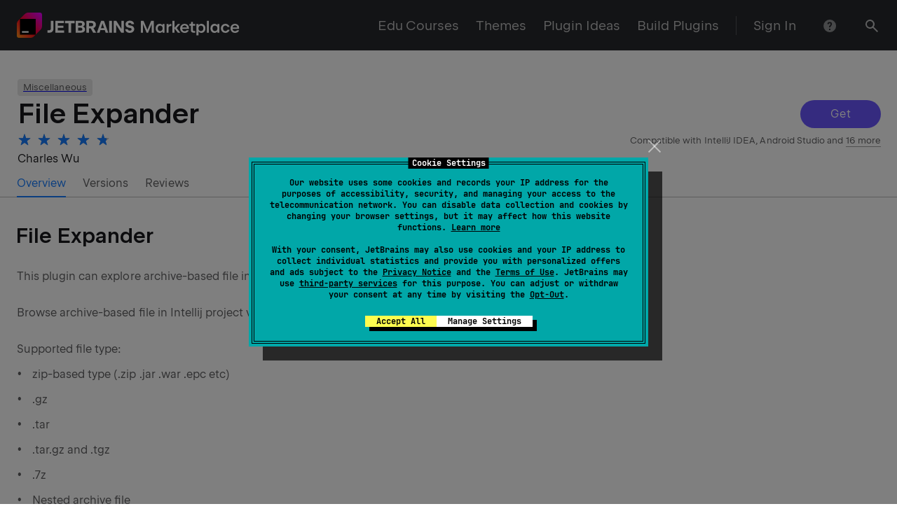

--- FILE ---
content_type: text/javascript
request_url: https://plugins.jetbrains.com/static/versions/35649/layout.js
body_size: 32863
content:
(()=>{var Ze=Object.defineProperty,Je=Object.defineProperties;var Qe=Object.getOwnPropertyDescriptors;var oe=Object.getOwnPropertySymbols;var xe=Object.prototype.hasOwnProperty,be=Object.prototype.propertyIsEnumerable;var Ee=(n,l,t)=>l in n?Ze(n,l,{enumerable:!0,configurable:!0,writable:!0,value:t}):n[l]=t,Vt=(n,l)=>{for(var t in l||(l={}))xe.call(l,t)&&Ee(n,t,l[t]);if(oe)for(var t of oe(l))be.call(l,t)&&Ee(n,t,l[t]);return n},kt=(n,l)=>Je(n,Qe(l));var _t=(n,l)=>{var t={};for(var e in n)xe.call(n,e)&&l.indexOf(e)<0&&(t[e]=n[e]);if(n!=null&&oe)for(var e of oe(n))l.indexOf(e)<0&&be.call(n,e)&&(t[e]=n[e]);return t};(self.webpackChunkplugins_jetbrains_com=self.webpackChunkplugins_jetbrains_com||[]).push([[9133],{42407:(n,l,t)=>{"use strict";t.d(l,{$:()=>et,A:()=>K});var e=t(56173),o=t(67870),r=t(49859),s=t(38008),i=t(27026),a=t(8628),c=t.n(a),u=t(44258),v=t.n(u),f=t(50697),p=t.n(f),d=t(26100),S=t.n(d),y=t(96319),m=t.n(y),C=t(78928),b=t.n(C),z=t(36751),h=t.n(z),g=t(96540),I=t(90036),N=t.n(I),H=t(5556),w=t.n(H),U=t(26600),A=function(O,j){var B=arguments.length>2&&arguments[2]!==void 0?arguments[2]:{ignoreFirstCall:!1},M=(0,g.useRef)();M.current=j;var Y=B.ignoreFirstCall;(0,g.useEffect)(function(){if(O){var G;if("current"in O?G=O.current:G=O,!!G){var _=!0,ut=!1,ct=function ht(gt){if(_){_=!1,Y||window.requestAnimationFrame(function(){ht(gt)});return}!Array.isArray(gt)||!gt.length||ut||M.current&&typeof M.current=="function"&&M.current(gt[0])},rt=new ResizeObserver(ct);return rt.observe(G),function(){ut=!0,rt.disconnect()}}}},[O,Y])},$=t(97032),P={icon:"_icon_12x60xs_4",sizeXS:"_sizeXS_12x60xs_14",sizeS:"_sizeS_12x60xs_18",sizeM:"_sizeM_12x60xs_22",sizeL:"_sizeL_12x60xs_26",light:"_light_12x60xs_30",dark:"_dark_12x60xs_34"},Q=["theme","size","className"],st={xs:P.sizeXS,s:P.sizeS,m:P.sizeM,l:P.sizeL},at=g.forwardRef(function(R,O){var j=R.theme,B=R.size,M=R.className,Y=(0,i.A)(R,Q);return g.createElement("svg",(0,$.A)({viewBox:"0 0 24 24"},Y,{className:N()(P.icon,P[j],st[B],M),ref:O}),g.createElement("g",{style:{animation:"rs-icon-rotate 1s linear infinite",transformOrigin:"center center"}},g.createElement("path",{opacity:.2,d:"M12 2c5.523 0 10 4.477 10 10h-2a8 8 0 00-8-8V2z"}),g.createElement("path",{d:"M12 2C6.477 2 2 6.477 2 12s4.477 10 10 10 10-4.477 10-10h-2a8 8 0 11-8-8V2z"})))});at.propTypes={className:w().string,theme:w().oneOf(["light","dark"]),size:w().oneOf(["xs","s","m","l"])},at.defaultProps={size:"m"};var J={light:"_light_bjdao2_6",dark:"_dark_bjdao2_9",flatRight:"_flatRight_bjdao2_13",flatLeft:"_flatLeft_bjdao2_16",sizeXs:"_sizeXs_bjdao2_20",sizeS:"_sizeS_bjdao2_23",sizeM:"_sizeM_bjdao2_26",sizeL:"_sizeL_bjdao2_29",modeClassic:"_modeClassic_bjdao2_33",modeRock:"_modeRock_bjdao2_36",modeTransparent:"_modeTransparent_bjdao2_39",modeOutline:"_modeOutline_bjdao2_42",modeClear:"_modeClear_bjdao2_45",alignIconLeft:"_alignIconLeft_bjdao2_49",alignIconRight:"_alignIconRight_bjdao2_52",main:"_main_bjdao2_56",disabled:"_disabled_bjdao2_131",busy:"_busy_bjdao2_141",busyOverlay:"_busyOverlay_bjdao2_145",allowMultiline:"_allowMultiline_bjdao2_185",multiline:"_multiline_bjdao2_189",withoutText:"_withoutText_bjdao2_193",withIcon:"_withIcon_bjdao2_201",icon:"_icon_bjdao2_207",busyIcon:"_busyIcon_bjdao2_221",shiftedLeft:"_shiftedLeft_bjdao2_238",shiftedRight:"_shiftedRight_bjdao2_241",shiftedTop:"_shiftedTop_bjdao2_244",shiftedBottom:"_shiftedBottom_bjdao2_247"},vt=["className","children","href","type","disabled","size","theme","icon","iconPosition","busy","allowMultiline","defaultMultiline","flat","notFocusable","highlighted","shifted","mode"];function X(R,O){var j=p()(R);if(S()){var B=S()(R);O&&(B=m()(B).call(B,function(M){return b()(R,M).enumerable})),j.push.apply(j,B)}return j}function V(R){for(var O=1;O<arguments.length;O++){var j=arguments[O]!=null?arguments[O]:{};O%2?X(Object(j),!0).forEach(function(B){(0,r.A)(R,B,j[B])}):h()?Object.defineProperties(R,h()(j)):X(Object(j)).forEach(function(B){Object.defineProperty(R,B,b()(j,B))})}return R}var k=function(O,j){return O==="all"||O===j||Array.isArray(O)&&c()(O).call(O,j)},Z={classic:J.modeClassic,rock:J.modeRock,transparent:J.modeTransparent,outline:J.modeOutline,clear:J.modeClear},q={xs:J.sizeXs,s:J.sizeS,m:J.sizeM,l:J.sizeL},et=g.forwardRef(function(R,O){var j,B=R.className,M=R.children,Y=R.href,G=R.type,_=G===void 0?"button":G,ut=R.disabled,ct=R.size,rt=ct===void 0?"m":ct,ht=R.theme,gt=R.icon,Ct=R.iconPosition,Ht=Ct===void 0?"left":Ct,Kt=R.busy,St=Kt===void 0?!1:Kt,Lt=R.allowMultiline,wt=Lt===void 0?!1:Lt,pt=R.defaultMultiline,Yt=pt===void 0?!1:pt,Et=v()(R),bt=R.notFocusable,Ot=R.highlighted,Mt=R.shifted,Dt=R.mode,Wt=Dt===void 0?"classic":Dt,Nt=(0,i.A)(R,vt),zt=(0,g.useState)(Yt),Pt=(0,s.A)(zt,2),Ft=Pt[0],Xt=Pt[1],Ut=(0,g.useRef)(null),lt=function(It){Ut.current=It,O&&(typeof O=="function"?O(It):O.current=It)};A(Ut,function(jt){var It=jt.target,At=jt.contentRect.height,Qt=getComputedStyle(It),$t=parseInt(Qt.lineHeight,10);Xt(At>$t)});var tt=(0,U.Xm)(ht),nt=k(Mt,"left"),ot=k(Mt,"right"),dt=k(Mt,"top"),ft=k(Mt,"bottom"),xt=M===null||typeof M=="undefined"||M===!1||M===!0||M==="",Rt;g.isValidElement(gt)&&St?Rt=g.createElement(at,{className:J.icon}):g.isValidElement(gt)&&(Rt=(0,g.cloneElement)(gt,{className:N()(gt.props.className,J.icon)}));var Zt=!g.isValidElement(gt)&&St,Tt={href:Y,disabled:ut,className:N()(J.main,Z[Wt],q[rt],Ht==="right"?J.alignIconRight:J.alignIconLeft,J[tt],(j={},(0,r.A)(j,J.disabled,ut),(0,r.A)(j,J.flatLeft,Et==="left"),(0,r.A)(j,J.flatRight,Et==="right"),(0,r.A)(j,J.highlighted,Ot),(0,r.A)(j,J.withIcon,!!gt),(0,r.A)(j,J.withoutText,xt),(0,r.A)(j,J.shiftedLeft,nt),(0,r.A)(j,J.shiftedRight,ot),(0,r.A)(j,J.shiftedTop,dt),(0,r.A)(j,J.shiftedBottom,ft),(0,r.A)(j,J.multiline,Ft),(0,r.A)(j,J.allowMultiline,wt),(0,r.A)(j,J.busy,St),(0,r.A)(j,J.busyOverlay,Zt),j),B)},Jt=!xt&&typeof M=="string"?g.createElement("span",null,M):M,Gt=g.createElement(g.Fragment,null,Rt,Zt&&g.createElement(at,{className:J.busyIcon,size:rt,"data-test":"busy-icon"}),Jt);return bt?(Y&&console.error('Button with `href` can\'t be completely not focusable. If you want to remove Button with `href` from focus flow, use `tabIndex="-1"` instead of `notFocusable`'),g.createElement("div",V(V({"data-test":"button"},Nt),{},{ref:lt},Tt),Gt)):Y?g.createElement("a",V(V({"data-test":"button"},Nt),{},{ref:lt,type:_},Tt),Gt):g.createElement("button",V(V({"data-test":"button"},Nt),{},{ref:lt,type:_},Tt),Gt)});et.displayName="Button";function F(R,O){return function(j,B){if(typeof j[B]!="undefined"){var M=O(j,B);if(M)return M;w().checkPropTypes((0,r.A)({},B,R),j,"prop","Button")}return null}}et.propTypes={className:w().string,children:w().node,disabled:w().bool,href:F(w().string,function(R){return typeof R.notFocusable!="undefined"?new Error("'href' prop cannot be used with 'notFocusable' prop"):null}),icon:w().node,iconPosition:w().oneOf(["left","right"]),size:w().oneOf(["l","m","s","xs"]),mode:F(w().oneOf(["classic","rock","transparent","outline","clear"]),function(R){return typeof R.shifted!="undefined"&&R.mode!=="clear"?new Error("'shifted' prop cannot be used when 'mode' prop is not 'clear'."):null}),theme:w().oneOf(["light","dark"]),type:w().oneOf(["button","submit","reset"]),onClick:w().func,notFocusable:F(w().bool,function(R){return typeof R.href!="undefined"||typeof R.target!="undefined"?new Error("'notFocusable' prop cannot be used with 'href' and 'target' props"):null}),busy:w().bool,flat:w().oneOf(["left","right"]),highlighted:w().bool,allowMultiline:w().bool,defaultMultiline:w().bool,shifted:w().oneOfType([w().oneOf(["all","left","right","top","bottom"]),w().arrayOf(w().oneOf(["left","right","top","bottom"]))])};var K=et},29216:(n,l,t)=>{"use strict";t.d(l,{Sv:()=>g,hI:()=>I});var e=t(7551),o=t(95288),r=t(50697),s=t(26100),i=t(96319),a=t(78928),c=t(36751),u=t(49859),v=t(86090),f=t.n(v),p=t(26600),d={card:"_card_1f1e5fy_6",themeLight:"_themeLight_1f1e5fy_40",withStaticBorder:"_withStaticBorder_1f1e5fy_43",themeDark:"_themeDark_1f1e5fy_49",cardPlain:"_cardPlain_1f1e5fy_59",modeClassic:"_modeClassic_1f1e5fy_59",modeRock:"_modeRock_1f1e5fy_60",paddings16:"_paddings16_1f1e5fy_197",paddings24:"_paddings24_1f1e5fy_201",paddings32:"_paddings32_1f1e5fy_205",withStatesBorder:"_withStatesBorder_1f1e5fy_81",glowHover:"_glowHover_1f1e5fy_120",bordersRadius0:"_bordersRadius0_1f1e5fy_209",bordersRadius8:"_bordersRadius8_1f1e5fy_213",bordersRadius16:"_bordersRadius16_1f1e5fy_217",bordersRadius24:"_bordersRadius24_1f1e5fy_221",cardImage:"_cardImage_1f1e5fy_225",cardImageImg:"_cardImageImg_1f1e5fy_233",cardImageDiv:"_cardImageDiv_1f1e5fy_266",fixedImageHeight:"_fixedImageHeight_1f1e5fy_301",fullImageWidth:"_fullImageWidth_1f1e5fy_318"};function S(H,w){var U=_Object$keys(H);if(_Object$getOwnPropertySymbols){var A=_Object$getOwnPropertySymbols(H);w&&(A=_filterInstanceProperty(A).call(A,function($){return _Object$getOwnPropertyDescriptor(H,$).enumerable})),U.push.apply(U,A)}return U}function y(H){for(var w=1;w<arguments.length;w++){var U=arguments[w]!=null?arguments[w]:{};w%2?S(Object(U),!0).forEach(function(A){_defineProperty(H,A,U[A])}):_Object$getOwnPropertyDescriptors?Object.defineProperties(H,_Object$getOwnPropertyDescriptors(U)):S(Object(U)).forEach(function(A){Object.defineProperty(H,A,_Object$getOwnPropertyDescriptor(U,A))})}return H}var m={light:d.themeLight,dark:d.themeDark},C={classic:d.modeClassic,rock:d.modeRock},b={16:d.paddings16,24:d.paddings24,32:d.paddings32},z={0:d.bordersRadius0,8:d.bordersRadius8,16:d.bordersRadius16,24:d.bordersRadius24},h={cardImageImg:d.cardImageImg,cardImageDiv:d.cardImageDiv},g=function(){var w,U,A,$,P,Q=arguments.length>0&&arguments[0]!==void 0?arguments[0]:{},st=Q.isClickable,at=Q.theme,J=Q.mode,vt=Q.paddings,X=Q.borderRadius,V=Q.hasGlowHover,k=Q.disableBorder,Z=(w=m[at])!==null&&w!==void 0?w:m.light,q=(U=C[J])!==null&&U!==void 0?U:C.classic,et=(A=b[vt])!==null&&A!==void 0?A:b[24],F=($=z[X])!==null&&$!==void 0?$:z[8],K=st&&(!k||!V);return f()(d.card,Z,q,et,F,(P={},(0,u.A)(P,d.cardPlain,!st),(0,u.A)(P,d.glowHover,V),(0,u.A)(P,d.withStaticBorder,!k),(0,u.A)(P,d.withStatesBorder,K),P))},I=function(w){var U,A=w.cardImageType,$=w.disableFixedHeight,P=w.disableFullWidth,Q=(U=h[A])!==null&&U!==void 0?U:h.cardImageDiv;return f()(d.cardImage,Q,!$&&d.fixedImageHeight,!P&&d.fullImageWidth)},N=function(){var w=useTheme();return function(U){return g(y({theme:w},U))}}},96762:(n,l,t)=>{"use strict";t.d(l,{p:()=>K,A:()=>R});var e=t(96540),o=t.t(e,2),r=t(5556),s=t.n(r),i=t(74468),a=t.n(i),c=t(26600),u=t(85401),v=t(53375);function f(){var O;return f=u?v(O=u).call(O):function(j){for(var B=1;B<arguments.length;B++){var M=arguments[B];for(var Y in M)({}).hasOwnProperty.call(M,Y)&&(j[Y]=M[Y])}return j},f.apply(null,arguments)}var p={icon:"_icon_hncml0_4",sizeXS:"_sizeXS_hncml0_14",sizeS:"_sizeS_hncml0_18",sizeM:"_sizeM_hncml0_22",sizeL:"_sizeL_hncml0_26",light:"_light_hncml0_30",dark:"_dark_hncml0_34",allVariants:"_allVariants_hncml0_48",variant16:"_variant16_hncml0_53",variant20:"_variant20_hncml0_54",variant24:"_variant24_hncml0_55",variant28:"_variant28_hncml0_58"};const d={xs:p.sizeXS,s:p.sizeS,m:p.sizeM,l:p.sizeL},S={xs:"xs",s:"s",m:"m",l:"l"},y=e.forwardRef((O,j)=>e.createElement("svg",f({viewBox:"0 0 16 16"},O,{ref:j}),e.createElement("path",{d:"m6.303 1.989-5.027 8.874C.483 12.263 1.494 14 3.103 14h9.793c1.609 0 2.62-1.736 1.827-3.137L9.696 1.99C8.949.67 7.05.67 6.303 1.989M8 12a1 1 0 1 1 0-2 1 1 0 0 1 0 2m0-8a.5.5 0 0 1 .5.5v4a.5.5 0 0 1-1 0v-4A.5.5 0 0 1 8 4"})));y.displayName="WarningIcon16";const m=e.forwardRef((O,j)=>e.createElement("svg",f({viewBox:"0 0 20 20"},O,{ref:j}),e.createElement("path",{d:"m8.042 3.141-5.8 10.24C1.327 14.997 2.494 17 4.35 17h11.3c1.856 0 3.023-2.003 2.108-3.62l-5.8-10.239c-.862-1.521-3.054-1.521-3.916 0M10 5.25a.75.75 0 0 1 .75.75v5a.75.75 0 0 1-1.5 0V6a.75.75 0 0 1 .75-.75m0 9.25a1 1 0 1 1 0-2 1 1 0 0 1 0 2"})));m.displayName="WarningIcon20";const C=e.forwardRef((O,j)=>e.createElement("svg",f({viewBox:"0 0 24 24"},O,{ref:j}),e.createElement("path",{d:"m9.52 3.446-7.346 12.97C1.014 18.463 2.492 21 4.844 21h14.312c2.352 0 3.83-2.537 2.67-4.584L14.48 3.446c-1.092-1.928-3.868-1.928-4.96 0M12 7a1 1 0 0 1 1 1v5a1 1 0 1 1-2 0V8a1 1 0 0 1 1-1m0 11a1.5 1.5 0 1 1 0-3 1.5 1.5 0 0 1 0 3"})));C.displayName="WarningIcon24";const b=e.forwardRef((O,j)=>e.createElement("svg",f({viewBox:"0 0 28 28"},O,{ref:j}),e.createElement("path",{d:"M11.26 4.598 3.14 18.933C1.858 21.195 3.492 24 6.09 24h15.82c2.599 0 4.232-2.805 2.951-5.067l-8.12-14.335c-1.207-2.13-4.275-2.13-5.481 0M14 8a1 1 0 0 1 1 1v6a1 1 0 1 1-2 0V9a1 1 0 0 1 1-1m0 12a1.5 1.5 0 1 1 0-3 1.5 1.5 0 0 1 0 3"})));b.displayName="WarningIcon28";const z=e.forwardRef((O,j)=>{let ht=O,{theme:B,size:M="m",className:Y,style:G,["data-render-all-sizes"]:_=!1}=ht,ut=_t(ht,["theme","size","className","style","data-render-all-sizes"]);const ct=M in S?M:"m",rt=kt(Vt({},ut),{className:a()(p.icon,p[B],d[ct],_&&p.allVariants,Y),style:_?Vt({"--rs-icon-ar-width":28,"--rs-icon-ar-height":28},G):G,ref:j});return _?e.createElement("svg",f({viewBox:"0 0 28 28"},rt),e.createElement(y,{className:p.variant16}),e.createElement(m,{className:p.variant20}),e.createElement(C,{className:p.variant24}),e.createElement(b,{className:p.variant28})):ct===S.xs?e.createElement(y,rt):ct===S.s?e.createElement(m,rt):ct===S.m?e.createElement(C,rt):e.createElement(b,rt)});z.displayName="WarningIcon",z.propTypes={className:s().string,theme:s().oneOf(["light","dark"]),size:s().oneOf(["xs","s","m","l"]),"data-render-all-sizes":s().bool,style:s().object};const h={xs:p.sizeXS,s:p.sizeS,m:p.sizeM,l:p.sizeL},g={xs:"xs",s:"s",m:"m",l:"l"},I=e.forwardRef((O,j)=>e.createElement("svg",f({viewBox:"0 0 16 16"},O,{ref:j}),e.createElement("path",{d:"M2.47 2.47a.75.75 0 0 1 1.06 0L8 6.94l4.47-4.47a.75.75 0 1 1 1.06 1.06L9.06 8l4.47 4.47a.75.75 0 1 1-1.06 1.06L8 9.06l-4.47 4.47a.75.75 0 0 1-1.06-1.06L6.94 8 2.47 3.53a.75.75 0 0 1 0-1.06"})));I.displayName="CloseIcon16";const N=e.forwardRef((O,j)=>e.createElement("svg",f({viewBox:"0 0 20 20"},O,{ref:j}),e.createElement("path",{d:"M3.293 3.293a1 1 0 0 1 1.414 0L10 8.586l5.293-5.293a1 1 0 1 1 1.414 1.414L11.414 10l5.293 5.293a1 1 0 0 1-1.414 1.414L10 11.414l-5.293 5.293a1 1 0 0 1-1.414-1.414L8.586 10 3.293 4.707a1 1 0 0 1 0-1.414"})));N.displayName="CloseIcon20";const H=e.forwardRef((O,j)=>e.createElement("svg",f({viewBox:"0 0 24 24"},O,{ref:j}),e.createElement("path",{d:"M3.44 3.44a1.5 1.5 0 0 1 2.12 0L12 9.878l6.44-6.44a1.5 1.5 0 0 1 2.12 2.122L14.122 12l6.44 6.44a1.5 1.5 0 0 1-2.122 2.12L12 14.122l-6.44 6.44a1.5 1.5 0 0 1-2.12-2.122L9.878 12l-6.44-6.44a1.5 1.5 0 0 1 0-2.12"})));H.displayName="CloseIcon24";const w=e.forwardRef((O,j)=>e.createElement("svg",f({viewBox:"0 0 28 28"},O,{ref:j}),e.createElement("path",{d:"M4.44 4.44a1.5 1.5 0 0 1 2.12 0L14 11.878l7.44-7.44a1.5 1.5 0 0 1 2.12 2.122L16.122 14l7.44 7.44a1.5 1.5 0 0 1-2.122 2.12L14 16.122l-7.44 7.44a1.5 1.5 0 0 1-2.12-2.122L11.878 14l-7.44-7.44a1.5 1.5 0 0 1 0-2.12"})));w.displayName="CloseIcon28";const U=e.forwardRef((O,j)=>{let ht=O,{theme:B,size:M="m",className:Y,style:G,["data-render-all-sizes"]:_=!1}=ht,ut=_t(ht,["theme","size","className","style","data-render-all-sizes"]);const ct=M in g?M:"m",rt=kt(Vt({},ut),{className:a()(p.icon,p[B],h[ct],_&&p.allVariants,Y),style:_?Vt({"--rs-icon-ar-width":28,"--rs-icon-ar-height":28},G):G,ref:j});return _?e.createElement("svg",f({viewBox:"0 0 28 28"},rt),e.createElement(I,{className:p.variant16}),e.createElement(N,{className:p.variant20}),e.createElement(H,{className:p.variant24}),e.createElement(w,{className:p.variant28})):ct===g.xs?e.createElement(I,rt):ct===g.s?e.createElement(N,rt):ct===g.m?e.createElement(H,rt):e.createElement(w,rt)});U.displayName="CloseIcon",U.propTypes={className:s().string,theme:s().oneOf(["light","dark"]),size:s().oneOf(["xs","s","m","l"]),"data-render-all-sizes":s().bool,style:s().object};var A={light:"_light_7jpdal_8",dark:"_dark_7jpdal_11",sizeS:"_sizeS_7jpdal_15",sizeM:"_sizeM_7jpdal_18",sizeL:"_sizeL_7jpdal_21",classic:"_classic_7jpdal_25",rock:"_rock_7jpdal_28",container:"_container_7jpdal_32",wrapper:"_wrapper_7jpdal_39",disabled:"_disabled_7jpdal_51",error:"_error_7jpdal_57",enabled:"_enabled_7jpdal_63",filled:"_filled_7jpdal_63",focused:"_focused_7jpdal_75",field:"_field_7jpdal_101",inner:"_inner_7jpdal_114",offSystemMicroelements:"_offSystemMicroelements_7jpdal_229",iconWrapper:"_iconWrapper_7jpdal_239",action:"_action_7jpdal_254",right:"_right_7jpdal_292",left:"_left_7jpdal_296",icon:"_icon_7jpdal_239",divider:"_divider_7jpdal_342",suffix:"_suffix_7jpdal_356",errorMessage:"_errorMessage_7jpdal_376",errorIcon:"_errorIcon_7jpdal_388",note:"_note_7jpdal_394",label:"_label_7jpdal_405"};const $={xs:p.sizeXS,s:p.sizeS,m:p.sizeM,l:p.sizeL},P={xs:"xs",s:"s",m:"m",l:"l"},Q=e.forwardRef((O,j)=>e.createElement("svg",f({viewBox:"0 0 16 16"},O,{ref:j}),e.createElement("path",{d:"M8 3.25a4.75 4.75 0 1 0 4.686 3.968.75.75 0 1 1 1.48-.245q.083.503.084 1.027a6.25 6.25 0 1 1-5.223-6.166.75.75 0 0 1-.245 1.48A5 5 0 0 0 8 3.25",style:{animation:"rs-icon-rotate 1s linear infinite",transformOrigin:"center center"}})));Q.displayName="LoadingIcon16";const st=e.forwardRef((O,j)=>e.createElement("svg",f({viewBox:"0 0 20 20"},O,{ref:j}),e.createElement("path",{d:"M10 4a6 6 0 1 0 5.92 5.012 1 1 0 0 1 1.972-.326Q18 9.329 18 10a8 8 0 1 1-6.686-7.892 1 1 0 0 1-.326 1.973A6 6 0 0 0 10 4",style:{animation:"rs-icon-rotate 1s linear infinite",transformOrigin:"center center"}})));st.displayName="LoadingIcon20";const at=e.forwardRef((O,j)=>e.createElement("svg",f({viewBox:"0 0 24 24"},O,{ref:j}),e.createElement("path",{d:"M12 6a6 6 0 1 0 5.92 5.012 1.5 1.5 0 0 1 2.959-.49q.12.724.121 1.478a9 9 0 1 1-7.522-8.879 1.5 1.5 0 0 1-.49 2.96Q12.508 6 12 6",style:{animation:"rs-icon-rotate 1s linear infinite",transformOrigin:"center center"}})));at.displayName="LoadingIcon24";const J=e.forwardRef((O,j)=>e.createElement("svg",f({viewBox:"0 0 28 28"},O,{ref:j}),e.createElement("path",{d:"M14 6.5a7.5 7.5 0 1 0 7.399 6.265 1.5 1.5 0 0 1 2.96-.49q.14.844.141 1.725c0 5.799-4.701 10.5-10.5 10.5S3.5 19.799 3.5 14 8.201 3.5 14 3.5q.813 0 1.595.12a1.5 1.5 0 0 1-.453 2.966A7.6 7.6 0 0 0 14 6.5",style:{animation:"rs-icon-rotate 1s linear infinite",transformOrigin:"center center"}})));J.displayName="LoadingIcon28";const vt=e.forwardRef((O,j)=>{let ht=O,{theme:B,size:M="m",className:Y,style:G,["data-render-all-sizes"]:_=!1}=ht,ut=_t(ht,["theme","size","className","style","data-render-all-sizes"]);const ct=M in P?M:"m",rt=kt(Vt({},ut),{className:a()(p.icon,p[B],$[ct],_&&p.allVariants,Y),style:_?Vt({"--rs-icon-ar-width":28,"--rs-icon-ar-height":28},G):G,ref:j});return _?e.createElement("svg",f({viewBox:"0 0 28 28"},rt),e.createElement(Q,{className:p.variant16}),e.createElement(st,{className:p.variant20}),e.createElement(at,{className:p.variant24}),e.createElement(J,{className:p.variant28})):ct===P.xs?e.createElement(Q,rt):ct===P.s?e.createElement(st,rt):ct===P.m?e.createElement(at,rt):e.createElement(J,rt)});vt.displayName="LoadingIcon",vt.propTypes={className:s().string,theme:s().oneOf(["light","dark"]),size:s().oneOf(["xs","s","m","l"]),"data-render-all-sizes":s().bool,style:s().object};function X(O){const j=["onClick","onContextMenu","onDoubleClick","onMouseDown","onMouseEnter","onMouseLeave","onMouseMove","onMouseOut","onMouseOver","onMouseUp","aria-label"],B=Object.keys(O).filter(Y=>j.indexOf(Y)>-1).reduce((Y,G)=>kt(Vt({},Y),{[G]:O[G]}),{}),M=Object.keys(B).reduce((Y,G)=>kt(Vt({},Y),{[G]:null}),{});return{button:B,icon:M}}const V=O=>{let{icon:j,iconPosition:B,iconIsAction:M,iconIsFocusable:Y}=O;const G=X(j.props),_=e.cloneElement(j,Vt({focusable:!1,className:a()(j.props.className,A.icon),"data-render-all-sizes":!0},G.icon));return e.createElement("span",kt(Vt({role:M?"button":null,key:"icon",className:a()(A.iconWrapper,A[B],M&&A.action)},G.button),{"data-test":"input__icon",tabIndex:M&&Y?0:-1}),_)},k=O=>{let{icon:j,busy:B,onClear:M,clearIcon:Y,iconIsAction:G,iconIsFocusable:_,empty:ut}=O;const ct=[];return M&&!ut&&ct.push(e.createElement("span",{role:"button",key:"clear",className:a()(A.iconWrapper,A.right,A.action),onClick:M,"data-test":"input__clear-icon",tabIndex:-1},e.cloneElement(Y,{focusable:!1,className:a()(Y.props.className,A.icon),"data-render-all-sizes":!0}))),j&&ct.push(e.createElement(V,{key:"custom-icon",iconPosition:"right",iconIsFocusable:_,iconIsAction:G,icon:j})),e.createElement(e.Fragment,null,ct.slice(0,B?-1:ct.length),B&&e.createElement("span",{key:"loading",className:a()(A.iconWrapper,A.right)},e.createElement(vt,{"data-test":"input__busy-icon",className:A.icon,"data-render-all-sizes":!0})))},{useEffect:Z,useRef:q,useState:et}=o,F={l:A.sizeL,m:A.sizeM,s:A.sizeS},K=e.forwardRef((O,j)=>{let xt=O,{id:B,className:M,placeholder:Y,disabled:G,error:_,busy:ut,onChange:ct,onFocus:rt,onBlur:ht,onClear:gt,mode:Ct="classic",size:Ht="m",theme:Kt,type:St="text",value:Lt,icon:wt,iconType:pt="right",label:Yt,note:Et,clearIcon:bt=e.createElement(U,null),suffix:Ot,offSystemMicroelements:Mt,style:Dt,boldLabel:Wt}=xt,Nt=_t(xt,["id","className","placeholder","disabled","error","busy","onChange","onFocus","onBlur","onClear","mode","size","theme","type","value","icon","iconType","label","note","clearIcon","suffix","offSystemMicroelements","style","boldLabel"]);const zt=(0,c.Xm)(Kt),[Pt,Ft]=et(!1),Xt=!Lt,Ut=!Xt,lt=!G,tt=q(!1),nt=q(!1),ot=q({});ot.current={type:St,onChange:ct},Z(()=>()=>{ot.current.type==="file"&&ot.current.onChange&&ot.current.onChange({target:{type:"file",files:null}})},[]);const dt=wt&&pt==="left",ft=wt&&(pt==="right"||pt==="rightAction"||pt==="rightActionFocusable");return e.createElement("div",{className:a()(A.container,A[zt],A[Ct],F[Ht],{[A.focused]:Pt,[A.filled]:Ut,[A.enabled]:lt,[A.error]:!!_,[A.disabled]:G,[A.offSystemMicroelements]:Mt},M),style:Dt,"data-test":"input"},e.createElement("label",null,Yt&&e.createElement("div",{className:A.label,"data-rs-internal":Wt?"input__bold-label":"input__label"},Yt),e.createElement("div",{className:A.wrapper,onFocus:()=>{Ft(!0)},onMouseUp:()=>{nt.current&&Ft(!1),nt.current=!1},onMouseDown:()=>{if(tt.current){tt.current=!1;return}nt.current=!0},onMouseLeave:()=>{nt.current&&Ft(!1),nt.current=!1},onBlur:()=>{nt.current||Ft(!1)}},e.createElement("div",{className:A.field},dt&&e.createElement(V,{icon:wt,iconIsAction:!1,iconIsFocusable:!1,iconPosition:"left"}),e.createElement("input",kt(Vt({},Nt),{id:B,className:A.inner,type:St,disabled:G,placeholder:Y,onChange:ct,onFocus:rt,onBlur:ht,onMouseDown:Rt=>{tt.current=!0,Nt.onMouseDown&&Nt.onMouseDown(Rt)},value:Lt,ref:j,"aria-invalid":!!_,"data-test":"input__inner","data-rs-internal":"input__inner"})),e.createElement(k,{icon:ft&&wt,iconIsAction:pt==="rightAction"||pt==="rightActionFocusable",iconIsFocusable:pt==="rightActionFocusable",clearIcon:bt,onClear:gt,empty:Xt,busy:ut})),Ot&&e.createElement(e.Fragment,null,e.createElement("span",{className:A.divider}),e.createElement("div",{className:A.suffix,"data-test":"input__suffix","data-rs-internal":"input__suffix"},Ot)))),_&&typeof _!="boolean"&&e.createElement("div",{className:A.errorMessage,"data-test":"input__error-message","data-rs-internal":"input__error-message"},e.createElement(z,{className:A.errorIcon,"data-rs-internal":"input__error-icon","data-render-all-sizes":!0}),e.createElement("span",null,_)),Et&&e.createElement("div",{className:A.note,"data-rs-internal":"input__note"},Et))});K.displayName="Input",K.propTypes={id:s().string,className:s().string,placeholder:s().string,disabled:s().bool,error:s().oneOfType([s().bool,s().node]),busy:s().bool,onChange:s().func,onFocus:s().func,onBlur:s().func,onClear:s().func,mode:s().oneOf(["classic","rock"]),size:s().oneOf(["s","m","l"]),theme:s().oneOf(["light","dark"]),type:s().oneOf(["text","email","search","date","time","password","number","file","url","tel"]),value:s().oneOfType([s().string,s().number,s().array]),icon:s().node,iconType:s().oneOf(["left","right","rightAction","rightActionFocusable"]),label:s().node,note:s().node,clearIcon:s().node,suffix:s().node,offSystemMicroelements:s().bool},K.displayName="Input";const R=K},70734:(n,l,t)=>{"use strict";t.d(l,{A:()=>j});var e=t(50697),o=t.n(e),r=t(26100),s=t.n(r),i=t(96319),a=t.n(i),c=t(78928),u=t.n(c),v=t(36751),f=t.n(v),p=t(53474),d=t(49859),S=t(38008),y=t(22204),m=t(29544),C=t.n(m),b=t(8628),z=t.n(b),h=t(11393),g=t.n(h),I=t(95096),N=t(9757),H=t(96540),w=t(44363),U=t(28755),A=t.n(U),$=t(5556),P=t.n($),Q=t(40961),st=t(16802),at=t(22884),J=t(69703),vt=t(26600),X={tooltip:"_tooltip_174jhqx_4",closing:"_closing_174jhqx_8",content:"_content_174jhqx_12","rs-reset-letter-spacing":"_rs-reset-letter-spacing_174jhqx_1",initial:"_initial_174jhqx_47",trigger:"_trigger_174jhqx_81"},V;(function(B){B.OPEN="OPEN",B.CLOSING="CLOSING",B.CLOSED="CLOSED"})(V||(V={}));function k(B){var M=arguments.length>1&&arguments[1]!==void 0?arguments[1]:0,Y=(0,H.useState)(V.CLOSED),G=(0,S.A)(Y,2),_=G[0],ut=G[1];return(0,H.useEffect)(function(){if(B&&ut(function(rt){return rt===V.CLOSING||rt===V.CLOSED?V.OPEN:rt}),!B){ut(function(rt){return rt===V.OPEN?V.CLOSING:rt});var ct=setTimeout(function(){ut(function(rt){return rt===V.CLOSING?V.CLOSED:rt})},M);return function(){clearTimeout(ct)}}return function(){}},[M,B]),_}function Z(B,M){var Y=o()(B);if(s()){var G=s()(B);M&&(G=a()(G).call(G,function(_){return u()(B,_).enumerable})),Y.push.apply(Y,G)}return Y}function q(B){for(var M=1;M<arguments.length;M++){var Y=arguments[M]!=null?arguments[M]:{};M%2?Z(Object(Y),!0).forEach(function(G){(0,d.A)(B,G,Y[G])}):f()?Object.defineProperties(B,f()(Y)):Z(Object(Y)).forEach(function(G){Object.defineProperty(B,G,u()(Y,G))})}return B}var et=500,F=300,K=function(M){var Y=M.children,G=M.target,_=G===void 0?document.body:G;return Q.createPortal(Y,_)},R=function B(M){switch((0,y.A)(M)){case"string":case"number":return!0;case"object":return(0,H.isValidElement)(M)?!0:Array.isArray(M)?M.every(B):!1;default:return!1}},O=function(M){var Y=M.children,G=M.targetComponent,_=G===void 0?"span":G,ut=M.content,ct=M.className,rt=M.isVisible,ht=M.modifiers,gt=M.placement,Ct=gt===void 0?"auto":gt,Ht=M.sparse,Kt=Ht===void 0?!0:Ht,St=M.fallbackPlacements,Lt=St===void 0?["top","bottom"]:St,wt=M.disableHideDelay,pt=typeof rt!="undefined",Yt=(0,H.useState)(!1),Et=(0,S.A)(Yt,2),bt=Et[0],Ot=Et[1],Mt=(0,H.useState)(!1),Dt=(0,S.A)(Mt,2),Wt=Dt[0],Nt=Dt[1],zt=(0,H.useRef)(null),Pt=(0,H.useRef)(null),Ft=pt?rt:bt,Xt=Ft||Wt;(0,H.useEffect)(function(){zt.current&&zt.current()},[ut]);var Ut=function(){Pt.current&&(clearTimeout(Pt.current),Pt.current=null),Ot(!0)},lt=function(){wt?Ot(!1):Pt.current=setTimeout(function(){Ot(!1)},et)},tt=k(Xt,F),nt=tt===V.CLOSING,ot=tt!==V.CLOSED,dt=(0,H.useState)(!0),ft=(0,S.A)(dt,2),xt=ft[0],Rt=ft[1];(0,H.useEffect)(function(){ot||Rt(!0)},[ot]);var Zt=(0,H.useCallback)(function(Tt){var Jt=Tt.state,Gt=Jt.elements.popper;Gt.getBoundingClientRect(),Rt(!1)},[]);return H.createElement(vt.UC,null,function(Tt){var Jt,Gt=Tt.tooltipZIndex;return H.createElement(st.mS,null,H.createElement(at.O,null,function(jt){var It,At=jt.ref,Qt=pt?{}:{onMouseEnter:Ut,onMouseLeave:lt,onFocus:Ut,onBlur:lt,tabIndex:0},$t=C()({},{ref:At},Qt);return typeof Y=="function"?Y({targetProps:$t}):z()(It=[w.Element,w.ForwardRef]).call(It,(0,w.typeOf)(Y))?(0,H.cloneElement)(Y,q({className:A()(X.trigger,Y.props.className)},$t)):(0,H.createElement)(_,q({className:X.trigger},$t),Y)}),ot&&R(ut)&&H.createElement(K,null,H.createElement(J.N,{placement:Ct,modifiers:g()(Jt=[{name:"disableInitialFlag",enabled:!0,phase:"afterWrite",fn:Zt,requires:[]},{name:"flip",options:{fallbackPlacements:Lt}},{name:"offset",options:{offset:function(It){var At=It.placement;return z()(At).call(At,"left")||z()(At).call(At,"right")?[0,Kt?16:8]:[0,Kt?12:8]}}}]).call(Jt,(0,p.A)(ht||[]))},function(jt){var It=jt.ref,At=jt.style,Qt=jt.update,$t=jt.placement;return zt.current=Qt,H.createElement("span",{className:A()(X.tooltip,xt&&X.initial,nt&&X.closing,ct),ref:It,style:q(q({},At),{},{zIndex:Gt}),onMouseEnter:function(){return Nt(!0)},onMouseLeave:function(){Ot(!1),Nt(!1)},"data-placement":Ct,"data-real-placement":$t,"data-test":"tooltip"},H.createElement("div",{className:A()(X.content)},ut))})))})};O.propTypes={children:P().oneOfType([P().func,P().node]).isRequired,targetComponent:P().string,content:P().node,className:P().string,isVisible:P().bool,modifiers:P().array,placement:P().oneOf(["auto-start","auto","auto-end","top-start","top","top-end","right-start","right","right-end","bottom-end","bottom","bottom-start","left-end","left","left-start"]),fallbackPlacements:P().arrayOf(P().oneOf(["auto-start","auto","auto-end","top-start","top","top-end","right-start","right","right-end","bottom-end","bottom","bottom-start","left-end","left","left-start"])),sparse:P().bool,disableHideDelay:P().bool};var j=O},26600:(n,l,t)=>{"use strict";t.d(l,{UC:()=>H,h9:()=>P,NP:()=>et,sy:()=>V,WB:()=>w,DP:()=>k,Xm:()=>Z,SL:()=>q});var e=t(65906),o=t(48335),r=t(50697),s=t.n(r),i=t(26100),a=t.n(i),c=t(96319),u=t.n(c),v=t(78928),f=t.n(v),p=t(36751),d=t.n(p),S=t(56213),y=t(39653),m=t(49859),C=t(65873),b=t(96540);function z(F,K){var R=_Object$keys(F);if(_Object$getOwnPropertySymbols){var O=_Object$getOwnPropertySymbols(F);K&&(O=_filterInstanceProperty(O).call(O,function(j){return _Object$getOwnPropertyDescriptor(F,j).enumerable})),R.push.apply(R,O)}return R}function h(F){for(var K=1;K<arguments.length;K++){var R=arguments[K]!=null?arguments[K]:{};K%2?z(Object(R),!0).forEach(function(O){_defineProperty(F,O,R[O])}):_Object$getOwnPropertyDescriptors?Object.defineProperties(F,_Object$getOwnPropertyDescriptors(R)):z(Object(R)).forEach(function(O){Object.defineProperty(F,O,_Object$getOwnPropertyDescriptor(R,O))})}return F}var g=500,I=(0,S.A)(function F(K,R){var O=this;(0,y.A)(this,F),(0,m.A)(this,"baseZIndex",void 0),(0,m.A)(this,"isInPortal",void 0),(0,m.A)(this,"popupZIndex",void 0),(0,m.A)(this,"dropdownZIndex",void 0),(0,m.A)(this,"tooltipZIndex",void 0),Object.defineProperty(this,"baseZIndex",{writable:!1,enumerable:!0,value:K}),Object.defineProperty(this,"isInPortal",{writable:!1,enumerable:!0,value:!!R}),Object.defineProperty(this,"popupZIndex",{enumerable:!0,get:function(){return O.baseZIndex+3*g}}),Object.defineProperty(this,"dropdownZIndex",{enumerable:!0,get:function(){return O.baseZIndex+2*g}}),Object.defineProperty(this,"tooltipZIndex",{enumerable:!0,get:function(){return O.baseZIndex+g}})}),N=(0,b.createContext)(new I(0)),H=N.Consumer,w=function(){return(0,b.useContext)(N)},U=function(K){var R=function(j){return React.createElement(N.Consumer,null,function(B){return React.createElement(K,h(h({},B),j))})};return R.displayName="WithLayering(".concat(K.displayName||K.name,")"),R},A=t(5556),$=t.n(A);function P(F){var K=F.baseLayer,R=F.children,O=w(),j=O.popupZIndex,B=O.dropdownZIndex,M=O.tooltipZIndex,Y=O.baseZIndex,G=O.isInPortal,_=(0,b.useMemo)(function(){switch(K){case"popup":return new I(j,!0);case"dropdown":return new I(B,!0);case"tooltip":return new I(M,!0);default:return new I(Y,G)}},[K,Y,B,G,j,M]);return b.createElement(N.Provider,{value:_},R)}P.propTypes={baseLayer:$().oneOf(["popup","dropdown","tooltip"]),children:$().node};var Q=t(27026),st=["theme"];function at(F,K){var R=s()(F);if(a()){var O=a()(F);K&&(O=u()(O).call(O,function(j){return f()(F,j).enumerable})),R.push.apply(R,O)}return R}function J(F){for(var K=1;K<arguments.length;K++){var R=arguments[K]!=null?arguments[K]:{};K%2?at(Object(R),!0).forEach(function(O){(0,m.A)(F,O,R[O])}):d()?Object.defineProperties(F,d()(R)):at(Object(R)).forEach(function(O){Object.defineProperty(F,O,f()(R,O))})}return F}var vt=(0,b.createContext)({theme:"light",noProvider:!0}),X=vt.Consumer,V=function(K){return K==="light"?"dark":"light"},k=function(K){var R=(0,b.useContext)(vt),O=R.theme;return K||O},Z=function(K){var R=(0,b.useContext)(vt),O=R.theme,j=R.noProvider;return K||(j?void 0:O)},q=function(K){var R=K,O=b.forwardRef(function(j,B){var M=j.theme,Y=(0,Q.A)(j,st);return b.createElement(X,null,function(G){var _=G.theme;return b.createElement(R,J({ref:B,theme:M||_},Y))})});return O.displayName="WithTheme(".concat(R.displayName||R.name,")"),O},et=function(K){var R=K.theme,O=K.children,j=K.ignoreThemeValueForCSSApi,B=j===void 0?!1:j;return b.createElement(vt.Provider,{value:{theme:R,noProvider:B}},O)};et.propTypes={theme:$().oneOf(["light","dark"]).isRequired,ignoreThemeValueForCSSApi:$().bool}},79399:(n,l,t)=>{"use strict";t.d(l,{QY:()=>ae,Fb:()=>re});var e={};t.r(e),t.d(e,{COUNTRIES:()=>o,COUNTRIES_CN:()=>r,COUNTRIES_DEV:()=>s,DEPRECATED_MARKETO_ENDPOINT:()=>C,FORM_SERVICE_MARKETO:()=>b,FORM_SERVICE_MARKETO_DEV:()=>z,GEO:()=>i,PRIVACY_CONSENT_GET_MESSAGE:()=>a,PRIVACY_CONSENT_GET_MESSAGE_CN:()=>c,PRIVACY_CONSENT_GET_MESSAGE_DEV:()=>u,PRIVACY_CONSENT_SEND_ACCEPTANCE:()=>v,PRIVACY_CONSENT_SEND_ACCEPTANCE_DEV:()=>f,PRODUCTS:()=>p,PRODUCTS_DEV:()=>d,PRODUCTS_RELEASES:()=>S,PRODUCTS_RELEASES_DEV:()=>y,TIME:()=>m});var o="https://resources.jetbrains.com/services/countries.json",r="https://resources.jetbrains.com.cn/services/countries.json",s="https://active.jetprofile-stgn.intellij.net/services/countries.json",i="https://data.services.jetbrains.com/geo",a="https://resources.jetbrains.com/services/consentOptions",c="https://resources.jetbrains.com.cn/services/consentOptions",u="https://active.jetprofile-stgn.intellij.net/services/consentOptions",v="https://account.jetbrains.com/services/acceptAgreement",f="https://active.jetprofile-stgn.intellij.net/services/acceptAgreement",p="https://data.services.jetbrains.com/products",d="https://data-srv.staging.w3jbcom.aws.intellij.net/products",S="https://data.services.jetbrains.com/products/releases",y="https://data-srv.staging.w3jbcom.aws.intellij.net/products/releases",m="https://data.services.jetbrains.com/time",C="https://info.jetbrains.com/index.php/leadCapture/save2",b="https://forms-service.jetbrains.com/marketo",z="https://forms-stgn.w3jbcom-nonprod.aws.intellij.net/marketo",h=t(53930),g=t.n(h),I=t(25110),N=t.n(I),H=t(36751),w=t.n(H),U=t(86226),A=t.n(U),$=t(78928),P=t.n($),Q=t(96319),st=t.n(Q),at=t(26100),J=t.n(at),vt=t(50697),X=t.n(vt),V=t(49859),k=t(11393),Z=t.n(k),q=t(39653),et=t(56213),F=typeof globalThis!="undefined"&&globalThis||typeof self!="undefined"&&self||typeof F!="undefined"&&F,K={searchParams:"URLSearchParams"in F,iterable:"Symbol"in F&&"iterator"in Symbol,blob:"FileReader"in F&&"Blob"in F&&function(){try{return new Blob,!0}catch(E){return!1}}(),formData:"FormData"in F,arrayBuffer:"ArrayBuffer"in F};function R(E){return E&&DataView.prototype.isPrototypeOf(E)}if(K.arrayBuffer)var O=["[object Int8Array]","[object Uint8Array]","[object Uint8ClampedArray]","[object Int16Array]","[object Uint16Array]","[object Int32Array]","[object Uint32Array]","[object Float32Array]","[object Float64Array]"],j=ArrayBuffer.isView||function(E){return E&&O.indexOf(Object.prototype.toString.call(E))>-1};function B(E){if(typeof E!="string"&&(E=String(E)),/[^a-z0-9\-#$%&'*+.^_`|~!]/i.test(E)||E==="")throw new TypeError("Invalid character in header field name");return E.toLowerCase()}function M(E){return typeof E!="string"&&(E=String(E)),E}function Y(E){var x={next:function(){var T=E.shift();return{done:T===void 0,value:T}}};return K.iterable&&(x[Symbol.iterator]=function(){return x}),x}function G(E){this.map={},E instanceof G?E.forEach(function(x,T){this.append(T,x)},this):Array.isArray(E)?E.forEach(function(x){this.append(x[0],x[1])},this):E&&Object.getOwnPropertyNames(E).forEach(function(x){this.append(x,E[x])},this)}G.prototype.append=function(E,x){E=B(E),x=M(x);var T=this.map[E];this.map[E]=T?T+", "+x:x},G.prototype.delete=function(E){delete this.map[B(E)]},G.prototype.get=function(E){return E=B(E),this.has(E)?this.map[E]:null},G.prototype.has=function(E){return this.map.hasOwnProperty(B(E))},G.prototype.set=function(E,x){this.map[B(E)]=M(x)},G.prototype.forEach=function(E,x){for(var T in this.map)this.map.hasOwnProperty(T)&&E.call(x,this.map[T],T,this)},G.prototype.keys=function(){var E=[];return this.forEach(function(x,T){E.push(T)}),Y(E)},G.prototype.values=function(){var E=[];return this.forEach(function(x){E.push(x)}),Y(E)},G.prototype.entries=function(){var E=[];return this.forEach(function(x,T){E.push([T,x])}),Y(E)},K.iterable&&(G.prototype[Symbol.iterator]=G.prototype.entries);function _(E){if(E.bodyUsed)return Promise.reject(new TypeError("Already read"));E.bodyUsed=!0}function ut(E){return new Promise(function(x,T){E.onload=function(){x(E.result)},E.onerror=function(){T(E.error)}})}function ct(E){var x=new FileReader,T=ut(x);return x.readAsArrayBuffer(E),T}function rt(E){var x=new FileReader,T=ut(x);return x.readAsText(E),T}function ht(E){for(var x=new Uint8Array(E),T=new Array(x.length),L=0;L<x.length;L++)T[L]=String.fromCharCode(x[L]);return T.join("")}function gt(E){if(E.slice)return E.slice(0);var x=new Uint8Array(E.byteLength);return x.set(new Uint8Array(E)),x.buffer}function Ct(){return this.bodyUsed=!1,this._initBody=function(E){this.bodyUsed=this.bodyUsed,this._bodyInit=E,E?typeof E=="string"?this._bodyText=E:K.blob&&Blob.prototype.isPrototypeOf(E)?this._bodyBlob=E:K.formData&&FormData.prototype.isPrototypeOf(E)?this._bodyFormData=E:K.searchParams&&URLSearchParams.prototype.isPrototypeOf(E)?this._bodyText=E.toString():K.arrayBuffer&&K.blob&&R(E)?(this._bodyArrayBuffer=gt(E.buffer),this._bodyInit=new Blob([this._bodyArrayBuffer])):K.arrayBuffer&&(ArrayBuffer.prototype.isPrototypeOf(E)||j(E))?this._bodyArrayBuffer=gt(E):this._bodyText=E=Object.prototype.toString.call(E):this._bodyText="",this.headers.get("content-type")||(typeof E=="string"?this.headers.set("content-type","text/plain;charset=UTF-8"):this._bodyBlob&&this._bodyBlob.type?this.headers.set("content-type",this._bodyBlob.type):K.searchParams&&URLSearchParams.prototype.isPrototypeOf(E)&&this.headers.set("content-type","application/x-www-form-urlencoded;charset=UTF-8"))},K.blob&&(this.blob=function(){var E=_(this);if(E)return E;if(this._bodyBlob)return Promise.resolve(this._bodyBlob);if(this._bodyArrayBuffer)return Promise.resolve(new Blob([this._bodyArrayBuffer]));if(this._bodyFormData)throw new Error("could not read FormData body as blob");return Promise.resolve(new Blob([this._bodyText]))},this.arrayBuffer=function(){if(this._bodyArrayBuffer){var E=_(this);return E||(ArrayBuffer.isView(this._bodyArrayBuffer)?Promise.resolve(this._bodyArrayBuffer.buffer.slice(this._bodyArrayBuffer.byteOffset,this._bodyArrayBuffer.byteOffset+this._bodyArrayBuffer.byteLength)):Promise.resolve(this._bodyArrayBuffer))}else return this.blob().then(ct)}),this.text=function(){var E=_(this);if(E)return E;if(this._bodyBlob)return rt(this._bodyBlob);if(this._bodyArrayBuffer)return Promise.resolve(ht(this._bodyArrayBuffer));if(this._bodyFormData)throw new Error("could not read FormData body as text");return Promise.resolve(this._bodyText)},K.formData&&(this.formData=function(){return this.text().then(Lt)}),this.json=function(){return this.text().then(JSON.parse)},this}var Ht=["DELETE","GET","HEAD","OPTIONS","POST","PUT"];function Kt(E){var x=E.toUpperCase();return Ht.indexOf(x)>-1?x:E}function St(E,x){if(!(this instanceof St))throw new TypeError('Please use the "new" operator, this DOM object constructor cannot be called as a function.');x=x||{};var T=x.body;if(E instanceof St){if(E.bodyUsed)throw new TypeError("Already read");this.url=E.url,this.credentials=E.credentials,x.headers||(this.headers=new G(E.headers)),this.method=E.method,this.mode=E.mode,this.signal=E.signal,!T&&E._bodyInit!=null&&(T=E._bodyInit,E.bodyUsed=!0)}else this.url=String(E);if(this.credentials=x.credentials||this.credentials||"same-origin",(x.headers||!this.headers)&&(this.headers=new G(x.headers)),this.method=Kt(x.method||this.method||"GET"),this.mode=x.mode||this.mode||null,this.signal=x.signal||this.signal,this.referrer=null,(this.method==="GET"||this.method==="HEAD")&&T)throw new TypeError("Body not allowed for GET or HEAD requests");if(this._initBody(T),(this.method==="GET"||this.method==="HEAD")&&(x.cache==="no-store"||x.cache==="no-cache")){var L=/([?&])_=[^&]*/;if(L.test(this.url))this.url=this.url.replace(L,"$1_="+new Date().getTime());else{var W=/\?/;this.url+=(W.test(this.url)?"&":"?")+"_="+new Date().getTime()}}}St.prototype.clone=function(){return new St(this,{body:this._bodyInit})};function Lt(E){var x=new FormData;return E.trim().split("&").forEach(function(T){if(T){var L=T.split("="),W=L.shift().replace(/\+/g," "),D=L.join("=").replace(/\+/g," ");x.append(decodeURIComponent(W),decodeURIComponent(D))}}),x}function wt(E){var x=new G,T=E.replace(/\r?\n[\t ]+/g," ");return T.split("\r").map(function(L){return L.indexOf(`
`)===0?L.substr(1,L.length):L}).forEach(function(L){var W=L.split(":"),D=W.shift().trim();if(D){var it=W.join(":").trim();x.append(D,it)}}),x}Ct.call(St.prototype);function pt(E,x){if(!(this instanceof pt))throw new TypeError('Please use the "new" operator, this DOM object constructor cannot be called as a function.');x||(x={}),this.type="default",this.status=x.status===void 0?200:x.status,this.ok=this.status>=200&&this.status<300,this.statusText="statusText"in x?x.statusText:"",this.headers=new G(x.headers),this.url=x.url||"",this._initBody(E)}Ct.call(pt.prototype),pt.prototype.clone=function(){return new pt(this._bodyInit,{status:this.status,statusText:this.statusText,headers:new G(this.headers),url:this.url})},pt.error=function(){var E=new pt(null,{status:0,statusText:""});return E.type="error",E};var Yt=[301,302,303,307,308];pt.redirect=function(E,x){if(Yt.indexOf(x)===-1)throw new RangeError("Invalid status code");return new pt(null,{status:x,headers:{location:E}})};var Et=F.DOMException;try{new Et}catch(E){Et=function(x,T){this.message=x,this.name=T;var L=Error(x);this.stack=L.stack},Et.prototype=Object.create(Error.prototype),Et.prototype.constructor=Et}function bt(E,x){return new Promise(function(T,L){var W=new St(E,x);if(W.signal&&W.signal.aborted)return L(new Et("Aborted","AbortError"));var D=new XMLHttpRequest;function it(){D.abort()}D.onload=function(){var yt={status:D.status,statusText:D.statusText,headers:wt(D.getAllResponseHeaders()||"")};yt.url="responseURL"in D?D.responseURL:yt.headers.get("X-Request-URL");var Bt="response"in D?D.response:D.responseText;setTimeout(function(){T(new pt(Bt,yt))},0)},D.onerror=function(){setTimeout(function(){L(new TypeError("Network request failed"))},0)},D.ontimeout=function(){setTimeout(function(){L(new TypeError("Network request failed"))},0)},D.onabort=function(){setTimeout(function(){L(new Et("Aborted","AbortError"))},0)};function mt(yt){try{return yt===""&&F.location.href?F.location.href:yt}catch(Bt){return yt}}D.open(W.method,mt(W.url),!0),W.credentials==="include"?D.withCredentials=!0:W.credentials==="omit"&&(D.withCredentials=!1),"responseType"in D&&(K.blob?D.responseType="blob":K.arrayBuffer&&W.headers.get("Content-Type")&&W.headers.get("Content-Type").indexOf("application/octet-stream")!==-1&&(D.responseType="arraybuffer")),x&&typeof x.headers=="object"&&!(x.headers instanceof G)?Object.getOwnPropertyNames(x.headers).forEach(function(yt){D.setRequestHeader(yt,M(x.headers[yt]))}):W.headers.forEach(function(yt,Bt){D.setRequestHeader(Bt,yt)}),W.signal&&(W.signal.addEventListener("abort",it),D.onreadystatechange=function(){D.readyState===4&&W.signal.removeEventListener("abort",it)}),D.send(typeof W._bodyInit=="undefined"?null:W._bodyInit)})}bt.polyfill=!0,F.fetch||(F.fetch=bt,F.Headers=G,F.Request=St,F.Response=pt);var Ot=t(52512),Mt="mkt.copyright.genuine",Dt="mkt.events",Wt="thrd.zendesk.feedback",Nt="mkt.fleet.feedback",zt="thrd.zendesk.kotlincourse.application",Pt="thrd.marketo.nurturing",Ft="mkt.newsletter.common",Xt="mkt.security.notifications",Ut="mkt.newsletter.customer",lt="mkt.survey.panel",tt="thrd.zendesk.partner.application",nt="thrd.docusign.application",ot="thrd.zendesk.reseller.application",dt="thrd.zendesk.uninstall.feedback",ft="mkt.newsletter.visitor",xt="mkt.webinar",Rt="rsch.survey",Zt="thrd.zendesk.support",Tt="thrd.zendesk.application",Jt="thrd.zendesk.rm.session",Gt="mkt.newsletter.nurturing",jt="mkt.newsletter.trialflow",It="mkt.general.user-intention",At="mkt.general.jb-intention",Qt="mkt.general.complexGoals",$t={COPYRIGHT_GENUINE:Mt,EVENTS:Dt,FEEDBACK:Wt,FLEET_FEEDBACK:Nt,KOTLIN_TRAINING:zt,MARKETO:Pt,MARKETO_COMMON:Ft,MARKETO_SECURITY:Xt,MARKETO_CUSTOMER:Ut,MARKETO_SURVEY:lt,PARTNER:tt,PARTNER_DOCUSIGN:nt,RESELLER:ot,UNINSTALL:dt,NEWSLETTER:ft,WEBINAR:xt,SURVEY:Rt,ZENDESK:Zt,ZENDESK_APPLICATION:Tt,RUBYMINE_SESSION:Jt,MARKETO_NURTURING:Gt,MARKETO_TRIALFLOW:jt,USER_INTENTION:It,JB_INTENTION:At,COMPLEX_GOALS:Qt};function qt(E,x){var T=X()(E);if(J()){var L=J()(E);x&&(L=st()(L).call(L,function(W){return P()(E,W).enumerable})),T.push.apply(T,L)}return T}function ce(E){for(var x=1;x<arguments.length;x++){var T=arguments[x]!=null?arguments[x]:{};if(x%2){var L;A()(L=qt(Object(T),!0)).call(L,function(D){(0,V.A)(E,D,T[D])})}else if(w())N()(E,w()(T));else{var W;A()(W=qt(Object(T))).call(W,function(D){g()(E,D,P()(T,D))})}}return E}var Oe=function(){function E(x){(0,q.A)(this,E),this.urls=x,this.ConsentId=$t}return(0,et.A)(E,[{key:"getConsentOptions",value:function(T){var L,W=arguments.length>1&&arguments[1]!==void 0?arguments[1]:{},D;if(typeof W=="string"){var it,mt;console.warn("getConsentOptions(consentId, countryCode) method signature is deprecated,"+Z()(it=' please use getConsentOptions(consentId, requestParams). For this call it should be "getConsentOptions('.concat(T,", { country: ")).call(it,W,' })" instaed of')+Z()(mt=' "getConsentOptions('.concat(T,", ")).call(mt,W,')", same applicable for getShortMessage and getMessage methods witch is using getConsentOptions under the hood.')),D={country:W.toUpperCase(),consentId:T}}else D=ce(ce({},W),{},{consentId:T});var yt=Z()(L="".concat(this.urls.getMessage,"?")).call(L,(0,Ot.stringify)(D));return bt(yt).then(function(Bt){return Bt.json()})}},{key:"getMessage",value:function(T,L){return this.getConsentOptions(T,L).then(function(W){return W.text})}},{key:"getShortMessage",value:function(T,L){return this.getConsentOptions(T,L).then(function(W){return W.shortText})}},{key:"sendAcceptance",value:function(T,L){var W,D={type:T,email:L},it=Z()(W="".concat(this.urls.sendAcceptance,"?")).call(W,(0,Ot.stringify)(D));return bt(it,{method:"POST"})}}]),E}(),ke=t(65849),Te=t(27026),Ie=t(48079),se=t.n(Ie),Ce=t(34209),Ne=t(48966),Re=t(74707),le=t.n(Re),ue=function(){function E(x,T){(0,q.A)(this,E),this._wasTouched=!1,this._object=x,this._originalMethods=new(le()),this.configureWatching(x,T)}return(0,et.A)(E,[{key:"restore",value:function(){var T=this;if(this._originalMethods.size!==0){var L;A()(L=this._originalMethods).call(L,function(W,D){T._object[D]=W}),this._originalMethods=new(le()),this._wasTouched=!1}}},{key:"configureWatching",value:function(T,L){var W,D=this;this.restore(),A()(W=L||X()(T)).call(W,function(it){var mt=T[it];typeof mt=="function"&&(D._originalMethods.set(it,mt),T[it]=function(){return this._wasTouched=!0,mt.apply(this,arguments)})})}},{key:"reset",value:function(){this._wasTouched=!1}},{key:"wasTouched",get:function(){return this._wasTouched}}]),E}();function fe(E,x){var T=X()(E);if(J()){var L=J()(E);x&&(L=st()(L).call(L,function(W){return P()(E,W).enumerable})),T.push.apply(T,L)}return T}function ve(E){for(var x=1;x<arguments.length;x++){var T=arguments[x]!=null?arguments[x]:{};if(x%2){var L;A()(L=fe(Object(T),!0)).call(L,function(D){(0,V.A)(E,D,T[D])})}else if(w())N()(E,w()(T));else{var W;A()(W=fe(Object(T))).call(W,function(D){g()(E,D,P()(T,D))})}}return E}var je=function(x){console.warn("[GeoService]: You try to change ".concat(x," cache instance after it was used.")+`
  It can make unexpected effects.`+`
  We'll reconfigure cache, but could you please refactor you code for configuring the cache before first call of `.concat(x))},te=function(x){var T=arguments.length>1&&arguments[1]!==void 0?arguments[1]:Ce.o,L=new T;return{name:x,cache:L,touchWatcher:new ue(L)}},ee=function(x,T){x.touchWatcher.wasTouched&&je(x.name),x.touchWatcher.restore(),x.cache=T,x.touchWatcher=new ue(T)},Pe=function(){function E(x){(0,q.A)(this,E),this.urls=x,this._countryDetection=te("country detection"),this._countryCodeDetection=te("country code"),this._countries=te("countries"),this._localizedCountries=te("localized countries",Ne.R)}return(0,et.A)(E,[{key:"configureCaches",value:function(T){var L=T.countryDetection,W=T.countryCodeDetection,D=T.countriesCache,it=T.localizedCountriesCache;L&&ee(this._countryDetection,L),D&&ee(this._countries,D),it&&ee(this._localizedCountries,it),W&&ee(this._countryCodeDetection,W)}},{key:"detectCountry",value:function(){var T=this;return this._countryDetection.cache.run(function(){return bt(T.urls.geo).then(function(L){return L.json()})})}},{key:"detectCountryCode",value:function(){var T=this;return this._countryCodeDetection.cache.run(function(){return T.detectCountry().then(function(L){return L.code})})}},{key:"getCountries",value:function(){var T=this,L=arguments.length>0&&arguments[0]!==void 0?arguments[0]:{},W=L.locale;return W?this._localizedCountries.cache.run(W,function(){var D;return bt(Z()(D="".concat(T.urls.countries,"?locale=")).call(D,W)).then(function(it){return it.json()}).then(function(it){return se()(it).call(it,T._convertToCountry)})}).then(function(D){var it=se()(D).call(D,function(mt){mt.localName;var yt=(0,Te.A)(mt,["localName"]);return ve(ve({},yt),{},{localName:yt.name})});return T._countries.cache.set(it),D}):this._countries.cache.run(function(){return bt(T.urls.countries).then(function(D){return D.json()}).then(function(D){return se()(D).call(D,T._convertToCountry)})})}},{key:"clearCache",value:function(){this._countries.cache.reset(),this._countries.touchWatcher.reset(),this._countryCodeDetection.cache.reset(),this._countryDetection.cache.reset()}},{key:"getCountryByCode",value:function(T){var L=arguments.length>1&&arguments[1]!==void 0?arguments[1]:{},W=L.locale;return this.getCountries({locale:W}).then(function(D){return st()(D).call(D,function(it){return it.code===T})[0]})}},{key:"_convertToCountry",value:function(T){var L=T.country,W=T.currency,D=L.allow_personal_quotes,it=L.iso,mt=L.printableName,yt=L.region,Bt=L.salesRegion,ne=L.localName;return{allowPersonalQuotes:D,code:it,name:mt,localName:ne,regionCode:yt,salesRegionCode:Bt,currency:{code:W.iso,symbolHasPrefix:W.prefixSymbol,symbol:W.symbol}}}}]),E}(),Ae=function(){function E(x){(0,q.A)(this,E),this.url=x}return(0,et.A)(E,[{key:"getDateByTimezone",value:function(T){var L;return bt(Z()(L="".concat(this.url,"?timezone=")).call(L,T)).then(function(W){return W.json()}).then(function(W){return W.time})}},{key:"getUTCDate",value:function(){return this.getDateByTimezone("UTC")}}]),E}(),qe=t(48095),Le=t(85569),we=t.n(Le),Me=t(18979),De=t.n(Me),Fe=t(27124),Be=t.n(Fe),de=t(38008),ze=t(38573),pe=t.n(ze),Ue=t(62802),Ge=t.n(Ue),$e=t(14100);function he(E,x){var T=X()(E);if(J()){var L=J()(E);x&&(L=st()(L).call(L,function(W){return P()(E,W).enumerable})),T.push.apply(T,L)}return T}function me(E){for(var x=1;x<arguments.length;x++){var T=arguments[x]!=null?arguments[x]:{};if(x%2){var L;A()(L=he(Object(T),!0)).call(L,function(D){(0,V.A)(E,D,T[D])})}else if(w())N()(E,w()(T));else{var W;A()(W=he(Object(T))).call(W,function(D){g()(E,D,P()(T,D))})}}return E}var Ve="426-QVD-114";function Ke(E){for(var x={},T=0,L=pe()(E);T<L.length;T++){var W=(0,de.A)(L[T],2),D=W[0],it=W[1];if(it instanceof Array&&it.length>1){var mt=Be()(D).call(D,"[]")?D:"".concat(D,"[]");x[mt]=it}else x[D]=it}return x}function We(E){var x,T,L=[],W=[];A()(x=De()(T=pe()(E)).call(T,0,20)).call(x,function(it){var mt=(0,de.A)(it,2),yt=mt[0],Bt=mt[1];L.push(Bt),W.push(yt)});var D=Ge()("sha256").update(L.join("|")).digest("hex");return{checksumFields:W.join(","),checksum:D}}var He=function E(x){var T=this;(0,q.A)(this,E),(0,V.A)(this,"submitToMarketo",function(L){var W=arguments.length>1&&arguments[1]!==void 0?arguments[1]:{},D=W.useNewEndpoint,it=D===void 0?!0:D,mt=L,yt=mt.formid;if(!yt)throw new Error("`formid` should be specified");mt.munchkinId=Ve,"formVid"in mt||(mt.formVid=yt);var Bt=$e.parse(document.cookie)._mkto_trk;Bt&&(mt._mkt_trk=Bt);var ne=We(mt),Ye=ne.checksum,Xe=ne.checksumFields,Se=me(me({},mt),{},{checksum:Ye,checksumFields:Xe}),ie;return it?ie=we()(Se):ie=Ot.stringify(Ke(Se)),bt(it?T.urls.newMarketoSubmitURL:T.urls.marketoSubmitURL,{method:"POST",body:ie,headers:{accept:"application/json, text/javascript, */*; q=0.01","Content-Type":it?"application/json":"application/x-www-form-urlencoded; charset=UTF-8"},referrerPolicy:"strict-origin-when-cross-origin"})}),this.urls=x},ye=e,ge=new He({marketoSubmitURL:ye.DEPRECATED_MARKETO_ENDPOINT,newMarketoSubmitURL:ye.FORM_SERVICE_MARKETO}),_e=ge.submitToMarketo,re=new Oe({getMessage:a,sendAcceptance:v}),ae=new Pe({geo:i,countries:o}),tr=new Ae(m),er=function(){re.urls.getMessage=PRIVACY_CONSENT_GET_MESSAGE_DEV,re.urls.sendAcceptance=PRIVACY_CONSENT_SEND_ACCEPTANCE_DEV,ae.urls.countries=COUNTRIES_DEV,ge.urls.newMarketoSubmitURL=FORM_SERVICE_MARKETO_DEV},rr=function(){re.urls.getMessage=PRIVACY_CONSENT_GET_MESSAGE_CN,ae.urls.countries=COUNTRIES_CN}},14100:(n,l)=>{"use strict";/*!
 * cookie
 * Copyright(c) 2012-2014 Roman Shtylman
 * Copyright(c) 2015 Douglas Christopher Wilson
 * MIT Licensed
 */l.parse=s,l.serialize=i;var t=decodeURIComponent,e=encodeURIComponent,o=/; */,r=/^[\u0009\u0020-\u007e\u0080-\u00ff]+$/;function s(c,u){if(typeof c!="string")throw new TypeError("argument str must be a string");for(var v={},f=u||{},p=c.split(o),d=f.decode||t,S=0;S<p.length;S++){var y=p[S],m=y.indexOf("=");if(!(m<0)){var C=y.substr(0,m).trim(),b=y.substr(++m,y.length).trim();b[0]=='"'&&(b=b.slice(1,-1)),v[C]==null&&(v[C]=a(b,d))}}return v}function i(c,u,v){var f=v||{},p=f.encode||e;if(typeof p!="function")throw new TypeError("option encode is invalid");if(!r.test(c))throw new TypeError("argument name is invalid");var d=p(u);if(d&&!r.test(d))throw new TypeError("argument val is invalid");var S=c+"="+d;if(f.maxAge!=null){var y=f.maxAge-0;if(isNaN(y)||!isFinite(y))throw new TypeError("option maxAge is invalid");S+="; Max-Age="+Math.floor(y)}if(f.domain){if(!r.test(f.domain))throw new TypeError("option domain is invalid");S+="; Domain="+f.domain}if(f.path){if(!r.test(f.path))throw new TypeError("option path is invalid");S+="; Path="+f.path}if(f.expires){if(typeof f.expires.toUTCString!="function")throw new TypeError("option expires is invalid");S+="; Expires="+f.expires.toUTCString()}if(f.httpOnly&&(S+="; HttpOnly"),f.secure&&(S+="; Secure"),f.sameSite){var m=typeof f.sameSite=="string"?f.sameSite.toLowerCase():f.sameSite;switch(m){case!0:S+="; SameSite=Strict";break;case"lax":S+="; SameSite=Lax";break;case"strict":S+="; SameSite=Strict";break;case"none":S+="; SameSite=None";break;default:throw new TypeError("option sameSite is invalid")}}return S}function a(c,u){try{return u(c)}catch(v){return c}}},52512:(n,l,t)=>{"use strict";var e=t(24280),o=t(45228),r=t(30454);function s(f){switch(f.arrayFormat){case"index":return function(p,d,S){return d===null?[a(p,f),"[",S,"]"].join(""):[a(p,f),"[",a(S,f),"]=",a(d,f)].join("")};case"bracket":return function(p,d){return d===null?a(p,f):[a(p,f),"[]=",a(d,f)].join("")};default:return function(p,d){return d===null?a(p,f):[a(p,f),"=",a(d,f)].join("")}}}function i(f){var p;switch(f.arrayFormat){case"index":return function(d,S,y){if(p=/\[(\d*)\]$/.exec(d),d=d.replace(/\[\d*\]$/,""),!p){y[d]=S;return}y[d]===void 0&&(y[d]={}),y[d][p[1]]=S};case"bracket":return function(d,S,y){if(p=/(\[\])$/.exec(d),d=d.replace(/\[\]$/,""),p){if(y[d]===void 0){y[d]=[S];return}}else{y[d]=S;return}y[d]=[].concat(y[d],S)};default:return function(d,S,y){if(y[d]===void 0){y[d]=S;return}y[d]=[].concat(y[d],S)}}}function a(f,p){return p.encode?p.strict?e(f):encodeURIComponent(f):f}function c(f){return Array.isArray(f)?f.sort():typeof f=="object"?c(Object.keys(f)).sort(function(p,d){return Number(p)-Number(d)}).map(function(p){return f[p]}):f}function u(f){var p=f.indexOf("?");return p===-1?"":f.slice(p+1)}function v(f,p){p=o({arrayFormat:"none"},p);var d=i(p),S=Object.create(null);return typeof f!="string"||(f=f.trim().replace(/^[?#&]/,""),!f)?S:(f.split("&").forEach(function(y){var m=y.replace(/\+/g," ").split("="),C=m.shift(),b=m.length>0?m.join("="):void 0;b=b===void 0?null:r(b),d(r(C),b,S)}),Object.keys(S).sort().reduce(function(y,m){var C=S[m];return C&&typeof C=="object"&&!Array.isArray(C)?y[m]=c(C):y[m]=C,y},Object.create(null)))}l.extract=u,l.parse=v,l.stringify=function(f,p){var d={encode:!0,strict:!0,arrayFormat:"none"};p=o(d,p),p.sort===!1&&(p.sort=function(){});var S=s(p);return f?Object.keys(f).sort(p.sort).map(function(y){var m=f[y];if(m===void 0)return"";if(m===null)return a(y,p);if(Array.isArray(m)){var C=[];return m.slice().forEach(function(b){b!==void 0&&C.push(S(y,b,C.length))}),C.join("&")}return a(y,p)+"="+a(m,p)}).filter(function(y){return y.length>0}).join("&"):""},l.parseUrl=function(f,p){return{url:f.split("?")[0]||"",query:v(u(f),p)}}},88055:(n,l,t)=>{"use strict";t.d(l,{wi:()=>U});var e=t(96540),o=t(5556),r=t.n(o),s=t(58019),i=t(95385),a=t.n(i),c=t(26600),u=t(90442),v=t(4127),f=function(){var $=(0,v.Hv)();return e.createElement("span",{className:$("rs-text-3",{hardness:"pale"})},"Copyright \xA9 2000-",new Date().getFullYear()," JetBrains s.r.o.")},p=t(11393),d=t.n(p),S=t(8628),y=t.n(S),m=function(){var $,P=arguments.length>0&&arguments[0]!==void 0?arguments[0]:"",Q=arguments.length>1&&arguments[1]!==void 0?arguments[1]:"en-us";return P?Q==="en-us"||y()(P).call(P,"//")?P:d()($="/".concat(Q)).call($,P):""},C=function($,P){return"https://jetbrains.com".concat(m($,P))},b=function($){var P=$.locale,Q=(0,v.Hv)();return e.createElement("span",{className:Q("rs-text-3",{hardness:"pale"})},"Developed with drive and"," ",e.createElement("a",{href:C("/idea",P),className:Q("rs-link",{mode:"clear"})},"IntelliJ IDEA"))};b.propTypes={locale:r().string.isRequired};var z=t(48079),h=t.n(z),g=t(41999),I=[{url:C("/privacy-security"),text:"Privacy & Security",external:!1},{url:C("/company/useterms.html"),text:"Terms of Use",external:!1},{url:C("/legal"),text:"Legal",external:!1},{url:C("/genuine-tools"),text:"Genuine tools",external:!1}],N=function($){var P=$.legalLinks,Q=P===void 0?I:P,st=(0,v.Hv)();return e.createElement("div",{className:a()((0,g.Kt)({size:"s"}),st("rs-text-3"))},h()(Q).call(Q,function(at){var J=at.url,vt=at.text,X=at.external;return e.createElement("a",{key:J,href:J,className:a()(st("rs-link",{mode:"clear"}),(0,g.Mt)("inline")),rel:X?"noopener noreferrer":""},vt)}))};N.propTypes={legalLinks:r().arrayOf(r().shape({url:r().string,text:r().node,external:r().bool}))};var H=void 0,w=(0,s.A)("wt-footer",H),U=function($){var P=$.topElement,Q=P===void 0?null:P,st=$.socialElement,at=st===void 0?e.createElement(u.A,null):st,J=$.legalElement,vt=J===void 0?e.createElement(N,null):J,X=$.regionElement,V=X===void 0?null:X,k=$.mode,Z=k===void 0?"compact":k,q=$.containerClassName,et=q===void 0?"wt-container":q,F=$.className,K=F===void 0?"":F,R=$.locale,O=R===void 0?"en-us":R,j=$["data-e2e"],B=(0,c.DP)(),M=Z==="full",Y=Z==="tight",G=at&&!Y,_=V&&!Y,ut=G||_;return e.createElement("footer",{className:a()(w({mode:Z,theme:B}),K),"data-test":"footer","data-e2e":j},e.createElement("div",{className:et},M&&e.createElement("div",{className:w("top",{theme:B})},Q),e.createElement("div",{className:w("main")},ut&&e.createElement(e.Fragment,null,at&&e.createElement("div",{className:a()(w("social",{wide:!V}),{"wt-offset-top-24":M},{"wt-offset-top-sm-32":M})},at),V&&e.createElement("div",{className:a()(w("region"),{"wt-offset-top-24":M},{"wt-offset-top-sm-24":!Y})},V)),e.createElement("div",{className:a()(w("legal"),{"wt-offset-top-24":!Y},{"wt-offset-top-sm-12":!Y})},vt),e.createElement("div",{className:a()(w("copyright"),{"wt-offset-top-24":!Y},{"wt-offset-top-sm-12":!Y},{"wt-offset-top-12":Y})},e.createElement(f,null)),e.createElement("div",{className:a()(w("motto"),{"wt-offset-top-24":!Y},{"wt-offset-top-12":Y},"wt-offset-top-sm-0")},e.createElement(b,{locale:O})))))};U.propTypes={className:r().string,containerClassName:r().string,mode:r().oneOf(["full","compact","tight"]),topElement:r().element,socialElement:r().element,regionElement:r().element,legalElement:r().element,locale:r().oneOf(["en-us","de-de","es-es","fr-fr","ja-jp","ko-kr","ru-ru","zh-cn","tr-tr","pt-pt","pt-br","tl-aa"]),"data-e2e":r().string}},41999:(n,l,t)=>{"use strict";t.d(l,{fv:()=>st,mc:()=>I,Hr:()=>vt,PE:()=>y,A1:()=>p,KL:()=>f,fI:()=>P,wn:()=>g,Mt:()=>z,Kt:()=>b});var e=t(15215),o=t(96540),r=t(5556),s=t.n(r),i=t(31836),a=t.n(i),c=t(35800),u=t.n(c);const v=u()("wt-layout"),f=X=>{var{tag:V="header",className:k}=X,Z=(0,e.Tt)(X,["tag","className"]);return o.createElement(V,Object.assign({"data-test":"layout-header"},Z,{className:a()(v("header"),k)}))};f.propTypes={tag:s().string,className:s().string},f.defaultProps={tag:"header"};const p=X=>{var{tag:V="main",className:k}=X,Z=(0,e.Tt)(X,["tag","className"]);return o.createElement(V,Object.assign({"data-test":"layout-content"},Z,{className:a()(v("content"),k)}))};p.propTypes={tag:s().string,className:s().string},p.defaultProps={tag:"main"};const d=X=>{var{tag:V="aside",className:k}=X,Z=(0,e.Tt)(X,["tag","className"]);return o.createElement(V,Object.assign({"data-test":"layout-sidebar"},Z,{className:a()(v("sidebar"),k)}))};d.propTypes={tag:s().string,className:s().string},d.defaultProps={tag:"aside"};const S=X=>{var{tag:V="footer",className:k}=X,Z=(0,e.Tt)(X,["tag","className"]);return o.createElement(V,Object.assign({"data-test":"layout-footer"},Z,{className:a()(v("footer"),k)}))};S.propTypes={tag:s().string,className:s().string},S.defaultProps={tag:"footer"};const y=X=>{var{withSidebar:V=!1,tag:k="div",className:Z}=X,q=(0,e.Tt)(X,["withSidebar","tag","className"]);return o.createElement(k,Object.assign({"data-test":"layout"},q,{className:a()(v({"with-sidebar":V}),Z)}))};y.propTypes={tag:s().string,withSidebar:s().bool,className:s().string},y.defaultProps={tag:"div",withSidebar:!1};const m={size:"m"};function C(X){return typeof X=="number"?X.toString(10):X}function b(X){const V={},k=[],Z=Object.assign({},X);for(const et of Object.keys(m)){const F=m[et];typeof Z[et]=="object"&&Z[et]!==null&&Z[et].default==null?Z[et].default=F:Z[et]==null&&(Z[et]=F)}for(const et of Object.keys(Z)){const F=Z[et];if(F==null)continue;const K=et.replace(/([A-Z])/g,"-$1").toLowerCase();if(K==="nowrap"&&typeof F=="object"&&F!==null)for(const R of Object.keys(F)){const O=F[R];O!=null&&(R==="default"?k.push(O?"wt-row_nowrap":"wt-row_wrap"):k.push(`wt-row-${R}_${O?"nowrap":"wrap"}`))}else if(K==="nowrap")k.push(F?"wt-row_nowrap":"wt-row_wrap");else if(typeof F=="object"&&F!==null)for(const R of Object.keys(F)){const O=F[R];R==="default"?V[K]=C(O):k.push(u()(`wt-row-${R}`)({[K]:C(O)}).substr(`wt-row-${R}`.length).trim())}else V[K]=C(F)}const q=u()("wt-row");return a()(q(V),...k)}function z(X,V){const k=[];if(typeof X=="object"&&X!==null){if(!X.default)throw new TypeError("default key for span required");for(const Z of Object.keys(X)){const q=X[Z];q!=null&&(Z==="default"?k.push(`wt-col-${q.toString()}`):k.push(`wt-col-${Z}-${q.toString()}`))}}else if(X)k.push(`wt-col-${X.toString()}`);else throw new TypeError("default key for span required");if(!V)return k.join(" ");if(typeof V.offsetLeft=="object"&&V.offsetLeft!==null)for(const Z of Object.keys(V.offsetLeft)){const q=V.offsetLeft[Z];q!=null&&(Z==="default"?k.push(`wt-offset-left-${q.toString()}`):k.push(`wt-offset-left-${Z}-${q.toString()}`))}else typeof V.offsetLeft=="number"&&k.push(`wt-offset-left-${V.offsetLeft.toString()}`);if(typeof V.alignSelf=="object"&&V.alignSelf!==null)for(const Z of Object.keys(V.alignSelf)){const q=V.alignSelf[Z];q!=null&&(Z==="default"?k.push(`wt-col_align-self_${q.toString()}`):k.push(`wt-col-${Z}_align-self_${q.toString()}`))}else typeof V.alignSelf=="string"&&k.push(`wt-col_align-self_${V.alignSelf.toString()}`);return k.join(" ")}const h=u()("wt-section"),g=X=>{var{tag:V="section",background:k="white",className:Z}=X,q=(0,e.Tt)(X,["tag","background","className"]);const et=h({bg:k,theme:k==="dark"||k==="gray-dark"?"dark":"light"});return o.createElement(V,Object.assign({},q,{className:a()(et,Z)}))};g.propTypes={tag:s().string,className:s().string,background:s().oneOf(["white","gray-light","gray-dark","dark"])},g.defaultProps={tag:"section",background:"white"};const I=X=>{var{tag:V="div",className:k}=X,Z=(0,e.Tt)(X,["tag","className"]);return o.createElement(V,Object.assign({},Z,{className:a()("wt-container",k)}))};I.propTypes={tag:s().string,className:s().string},I.defaultProps={tag:"div"};const H=Object.keys({l:20,m:16,s:8,xs:6,0:0}),w=["start","center","end","around","between","evenly"],U=["start","center","end","stretch","baseline"],A=["row","row-reverse","column","column-reverse"],$=u()("wt-row"),P=X=>{var{direction:V,alignItems:k,justify:Z,tag:q="div",wide:et=!0,wrap:F=!0,size:K="m",className:R}=X,O=(0,e.Tt)(X,["direction","alignItems","justify","tag","wide","wrap","size","className"]);const j=$({size:K,wide:et,wrap:F,direction:V,justify:Z,inline:!et,nowrap:!F,"align-items":k});return o.createElement(q,Object.assign({},O,{className:a()(j,R)}))};P.propTypes={tag:s().string,wide:s().bool,wrap:s().bool,direction:s().oneOf(A),alignItems:s().oneOf(U),justify:s().oneOf(w),size:s().oneOf(H),className:s().string},P.defaultProps={tag:"div",wide:!0,wrap:!0,size:"m"};const Q="wt-col",st=X=>{var{span:V,offsetLeft:k,alignSelf:Z,tag:q="div",className:et}=X,F=(0,e.Tt)(X,["span","offsetLeft","alignSelf","tag","className"]);const K={[`wt-offset-left-${k}`]:!!k,[`${Q}_align-self_${Z}`]:!!Z,[`${Q}-${V}`]:!!V};return o.createElement(q,Object.assign({},F,{className:a()(K,et)}))};st.propTypes={span:s().oneOfType([s().number,s().oneOf(["inline","auto-fill","break"])]).isRequired,tag:s().string,offsetLeft:s().number,alignSelf:s().oneOf(["start","center","end","stretch"]),className:s().string},st.defaultProps={tag:"div"};var at=t(26600);const J=u()("wt-hr"),vt=X=>{var{theme:V,className:k}=X,Z=(0,e.Tt)(X,["theme","className"]);const q=(0,at.DP)(V),et=J({theme:q});return o.createElement("hr",Object.assign({},Z,{className:a()(et,k)}))};vt.propTypes={theme:s().oneOf(["light","dark"]),className:s().string}},95732:(n,l,t)=>{"use strict";t.d(l,{B8:()=>u,ck:()=>C});var e=t(27026),o=t(96540),r=t(5556),s=t.n(r),i={disabled:!1,itemTag:"span"},a=o.createContext(i),c=function(N){var H=N.size,w=N.theme,U=N.mode,A=N.disabled,$=N.iconPlacement,P=N.itemTag,Q=N.children,st=N.onItemClick,at=st===void 0?function(){}:st,J=(0,o.useMemo)(function(){return{iconPlacement:$,disabled:A,size:H,mode:U,theme:w,itemTag:P,onItemClick:at}},[$,A,H,U,w,P,at]);return o.createElement(a.Provider,{value:J},Q)};c.propTypes={size:s().oneOf(["l","m","s","xs"]),mode:s().oneOf(["nude","cell"]),theme:s().oneOf(["light","dark"]),disabled:s().bool,iconPlacement:s().oneOf(["left","right"]),itemTag:s().oneOfType([s().string,s().elementType]),onItemClick:s().func},c.defaultProps=i;var u=function(N){var H=N.tag,w=H===void 0?"ul":H,U=N.itemTag,A=U===void 0?"li":U,$=N.iconPlacement,P=$===void 0?"left":$,Q=N.disabled,st=N.size,at=N.mode,J=N.theme,vt=N.onItemClick,X=(0,e.A)(N,["tag","itemTag","iconPlacement","disabled","size","mode","theme","onItemClick"]);return o.createElement(c,{itemTag:A,iconPlacement:P,disabled:Q,size:st,mode:at,theme:J,onItemClick:vt},o.createElement(w,X))};u.propTypes={size:s().oneOf(["l","m","s","xs"]),mode:s().oneOf(["nude","cell"]),theme:s().oneOf(["light","dark"]),disabled:s().bool,iconPlacement:s().oneOf(["left","right"]),itemTag:s().oneOfType([s().string,s().elementType]),tag:s().oneOfType([s().string,s().elementType]),onItemClick:s().func};var v=t(97032),f=t(46874),p=t.n(f),d=t(58019),S=t(26600),y=void 0,m=(0,d.A)("wt-list-item",y),C=(0,o.forwardRef)(function(N,H){var w=N.className,U=N.tag,A=N.children,$=N.icon,P=N.onClick,Q=P===void 0?function(){}:P,st=N.size,at=st===void 0?"m":st,J=N.mode,vt=J===void 0?"cell":J,X=N.theme,V=N.disabled,k=N.selected,Z=N.highlighted,q=N.iconPlacement,et=q===void 0?"left":q,F=(0,e.A)(N,["className","tag","children","icon","onClick","size","mode","theme","disabled","selected","highlighted","iconPlacement"]),K=(0,S.DP)(X);return o.createElement(a.Consumer,null,function(R){var O=R.iconPlacement,j=R.disabled,B=R.size,M=R.mode,Y=R.theme,G=R.itemTag,_=R.onItemClick,ut=_===void 0?function(){}:_,ct=R.value,rt=U||G,ht=O||et||"left";return o.createElement(rt,(0,v.A)({ref:H,className:p()(m({placement:ht,disabled:j||V,mode:M||vt,size:B||at,theme:Y||K,selected:k,highlighted:Z}),w),onClick:function(Ct){Q(Ct),ut(ct,Ct)},"data-test":"list-item"},F),ht==="left"&&$&&(0,o.cloneElement)($,{className:p()($.props.className,m("icon",{placement:ht}))}),o.createElement("span",{className:m("content")},A),ht==="right"&&$&&(0,o.cloneElement)($,{className:p()($.props.className,m("icon",{placement:ht}))}))})});C.propTypes={size:s().oneOf(["l","m","s","xs"]),mode:s().oneOf(["nude","cell"]),theme:s().oneOf(["light","dark"]),onClick:s().func,disabled:s().bool,selected:s().bool,highlighted:s().bool,icon:s().node,iconPlacement:s().oneOf(["left","right"]),tag:s().oneOfType([s().string,s().elementType])};var b=(0,d.A)("wt-list-divider",y);function z(I){var N=I.className,H=N===void 0?null:N,w=I.theme,U=(0,e.A)(I,["className","theme"]),A=(0,S.DP)(w);return o.createElement("hr",(0,v.A)({className:p()(b({theme:A}),H)},U))}z.propTypes={className:s().string,theme:s().oneOf(["light","dark"])};var h=(0,d.A)("wt-list-group-header",y);function g(I){var N=I.className,H=N===void 0?null:N,w=I.text,U=I.size,A=U===void 0?"m":U,$=I.theme,P=(0,S.DP)($),Q=(0,o.useContext)(a),st=Q.size,at=Q.theme;return o.createElement("li",{className:p()(h({size:st||A,theme:at||P}),H)},w)}g.propTypes={size:s().oneOf(["m","s","xs"]),className:s().string,theme:s().oneOf(["light","dark"]),text:s().string}},90442:(n,l,t)=>{"use strict";t.d(l,{A:()=>Ut});var e=t(53930),o=t.n(e),r=t(25110),s=t.n(r),i=t(36751),a=t.n(i),c=t(86226),u=t.n(c),v=t(78928),f=t.n(v),p=t(96319),d=t.n(p),S=t(26100),y=t.n(S),m=t(50697),C=t.n(m),b=t(49859),z=t(48079),h=t.n(z),g=t(96540),I=t(5556),N=t.n(I),H=t(65988),w=t.n(H),U=t(41999),A=t(26600),$=t(8628),P=t.n($),Q=t(97032),st=t(38008),at=t(42407),J=t(29306),vt=t(51537),X=t(79375),V=t(76664),k=t(13849),Z=t(79310),q=t(63215),et=t(53495),F=t(10687),K=t(93768),R=t(34821),O=t(89147),j=t(70739),B=t(82144),M={url:"https://www.tiktok.com/@jetbrains?lang=en",title:"JetBrains on TikTok",icon:vt.A},Y={url:"https://www.facebook.com/JetBrains",title:"JetBrains on Facebook",icon:X.A},G={url:"https://twitter.com/jetbrains",title:"JetBrains on Twitter",icon:V.A},_={url:"https://www.linkedin.com/company/jetbrains",title:"JetBrains on LinkedIn",icon:k.A},ut={url:"https://www.youtube.com/user/JetBrainsTV",title:"JetBrains on YouTube",icon:Z.A},ct={url:"https://www.instagram.com/jetbrains/",title:"JetBrains on Instagram",icon:q.A},rt={url:"https://www.weibo.com/3220313942/profile?topnav=1&wvr=5",title:"JetBrains on Weibo",icon:et.A},ht={url:"https://blog.jetbrains.com/",title:"JetBrains blog",icon:F.A},gt={url:"https://blog.jetbrains.com/feed/",title:"JetBrains RSS Feed",icon:K.A},Ct={qrAlt:"JetBrains on WeChat QR code",qrSrc:"https://resources.jetbrains.com/storage/products/jetbrains/img/JetBrainsWeChatQR.jpg",title:"JetBrains on WeChat",icon:R.A},Ht={url:"https://space.bilibili.com/1794701140",title:"JetBrains on Bilibili",icon:O.A},Kt={url:"",title:"JetBrains on Slack",icon:j.A},St={url:"https://www.jetbrainsmerchandise.com/",title:"JetBrains Merchandise Store",icon:B.A},Lt={facebook:Y,twitter:G,linkedin:_,youtube:ut,instagram:ct,tiktok:M,weibo:rt,blog:ht,rss:gt,wechat:Ct,bilibili:Ht,slack:Kt,merchandiseStore:St},wt=C()(Lt),pt=["wechat"],Yt=t(58019),Et=(0,Yt.A)("wt-social-list");function bt(lt,tt){var nt=C()(lt);if(y()){var ot=y()(lt);tt&&(ot=d()(ot).call(ot,function(dt){return f()(lt,dt).enumerable})),nt.push.apply(nt,ot)}return nt}function Ot(lt){for(var tt=1;tt<arguments.length;tt++){var nt=arguments[tt]!=null?arguments[tt]:{};if(tt%2){var ot;u()(ot=bt(Object(nt),!0)).call(ot,function(ft){(0,b.A)(lt,ft,nt[ft])})}else if(a())s()(lt,a()(nt));else{var dt;u()(dt=bt(Object(nt))).call(dt,function(ft){o()(lt,ft,f()(nt,ft))})}}return lt}var Mt={url:N().string,title:N().string},Dt={qrSrc:N().string,qrAlt:N().string,title:N().string},Wt=function(tt){var nt=tt.url,ot=tt.title,dt=tt.onClick,ft=tt.icon,xt=tt.buttonSize;return g.createElement(at.A,{className:"wt-col-inline",href:nt,size:xt,mode:"clear",icon:g.createElement(ft,{className:Et("icon")}),title:ot,onClick:dt})};Wt.propTypes=Ot(Ot(Ot({},Mt),Dt),{},{icon:N().elementType,onClick:N().func});var Nt=function(tt){var nt=(0,g.useState)(!1),ot=(0,st.A)(nt,2),dt=ot[0],ft=ot[1],xt=(0,g.useCallback)(function(){return ft(function(Tt){return!Tt})},[]),Rt=tt.qrSrc,Zt=tt.qrAlt;return g.createElement(g.Fragment,null,g.createElement(Wt,(0,Q.A)({},tt,{onClick:xt})),dt&&g.createElement(J.Ay,{showOuterCloseButton:!0,onRequestClose:xt},g.createElement("div",{className:"wt-row wt-row_justify_center"},g.createElement("img",{alt:Zt,src:Rt,className:"wt-col-inline",style:{maxHeight:"70vh",maxWidth:"100%"}}))))};Nt.propTypes=Dt;var zt=function(tt){var nt=tt.network,ot=tt.networkOptions,dt=tt.buttonSize,ft=P()(pt).call(pt,nt)?Nt:Wt;return g.createElement(ft,(0,Q.A)({buttonSize:dt},ot))};zt.propTypes={network:N().string.isRequired,networkOptions:N().oneOfType([N().shape(Mt),N().shape(Dt)]),buttonSize:N().oneOf(["l","m","s","xs"])};function Pt(lt,tt){var nt=C()(lt);if(y()){var ot=y()(lt);tt&&(ot=d()(ot).call(ot,function(dt){return f()(lt,dt).enumerable})),nt.push.apply(nt,ot)}return nt}function Ft(lt){for(var tt=1;tt<arguments.length;tt++){var nt=arguments[tt]!=null?arguments[tt]:{};if(tt%2){var ot;u()(ot=Pt(Object(nt),!0)).call(ot,function(ft){(0,b.A)(lt,ft,nt[ft])})}else if(a())s()(lt,a()(nt));else{var dt;u()(dt=Pt(Object(nt))).call(dt,function(ft){o()(lt,ft,f()(nt,ft))})}}return lt}var Xt=function(tt,nt,ot){return h()(tt).call(tt,function(dt){var ft=ot[dt],xt=nt[dt];return Ft(Ft({},ft),xt)})},Ut=function(tt){var nt=tt.networks,ot=nt===void 0?wt:nt,dt=tt.className,ft=dt===void 0?"":dt,xt=tt.options,Rt=xt===void 0?Lt:xt,Zt=tt["data-e2e"],Tt=tt.isSmallButtons,Jt=Tt===void 0?!1:Tt,Gt=tt.buttonSize,jt=Gt===void 0?"s":Gt,It=(0,A.DP)(),At=(0,g.useMemo)(function(){return Xt(ot,Rt,Lt)},[ot,Rt]),Qt=Jt?"xs":jt;return ot.length?g.createElement("div",{className:w()(Et({theme:It}),(0,U.Kt)({size:"xs"}),ft),"data-test":"social-list","data-e2e":Zt},h()(ot).call(ot,function($t,qt){return g.createElement(zt,{key:$t,network:$t,networkOptions:At[qt],buttonSize:Qt})})):null};Ut.propTypes={networks:N().arrayOf(N().oneOf(wt)),options:N().objectOf(N().shape({url:N().string,title:N().string,qrSrc:N().string,qrAlt:N().string})),className:N().string,"data-e2e":N().string,isSmallButtons:N().bool,buttonSize:N().oneOf(["l","m","s","xs"])}},32459:(n,l,t)=>{"use strict";t.d(l,{SL:()=>e.SL});var e=t(26600)},90036:(n,l)=>{var t,e;/*!
	Copyright (c) 2018 Jed Watson.
	Licensed under the MIT License (MIT), see
	http://jedwatson.github.io/classnames
*/(function(){"use strict";var o={}.hasOwnProperty;function r(){for(var a="",c=0;c<arguments.length;c++){var u=arguments[c];u&&(a=i(a,s(u)))}return a}function s(a){if(typeof a=="string"||typeof a=="number")return a;if(typeof a!="object")return"";if(Array.isArray(a))return r.apply(null,a);if(a.toString!==Object.prototype.toString&&!a.toString.toString().includes("[native code]"))return a.toString();var c="";for(var u in a)o.call(a,u)&&a[u]&&(c=i(c,u));return c}function i(a,c){return c?a?a+" "+c:a+c:a}n.exports?(r.default=r,n.exports=r):(t=[],e=function(){return r}.apply(l,t),e!==void 0&&(n.exports=e))})()},47816:(n,l,t)=>{"use strict";var e=t(6811),o=t(9625),r=TypeError;n.exports=function(s){if(e(s))return s;throw new r(o(s)+" is not a function")}},48165:(n,l,t)=>{"use strict";var e=t(37e3),o=String,r=TypeError;n.exports=function(s){if(e(s))return s;throw new r(o(s)+" is not an object")}},93593:(n,l,t)=>{"use strict";var e=t(62387).forEach,o=t(86256),r=o("forEach");n.exports=r?[].forEach:function(i){return e(this,i,arguments.length>1?arguments[1]:void 0)}},62387:(n,l,t)=>{"use strict";var e=t(61602),o=t(82970),r=t(93801),s=t(68987),i=t(33088),a=t(65207),c=o([].push),u=function(v){var f=v===1,p=v===2,d=v===3,S=v===4,y=v===6,m=v===7,C=v===5||y;return function(b,z,h,g){for(var I=s(b),N=r(I),H=i(N),w=e(z,h),U=0,A=g||a,$=f?A(b,H):p||m?A(b,0):void 0,P,Q;H>U;U++)if((C||U in N)&&(P=N[U],Q=w(P,U,I),v))if(f)$[U]=Q;else if(Q)switch(v){case 3:return!0;case 5:return P;case 6:return U;case 2:c($,P)}else switch(v){case 4:return!1;case 7:c($,P)}return y?-1:d||S?S:$}};n.exports={forEach:u(0),map:u(1),filter:u(2),some:u(3),every:u(4),find:u(5),findIndex:u(6),filterReject:u(7)}},86256:(n,l,t)=>{"use strict";var e=t(88713);n.exports=function(o,r){var s=[][o];return!!s&&e(function(){s.call(null,r||function(){return 1},1)})}},47623:(n,l,t)=>{"use strict";var e=t(62194),o=t(55567),r=t(37e3),s=t(18593),i=s("species"),a=Array;n.exports=function(c){var u;return e(c)&&(u=c.constructor,o(u)&&(u===a||e(u.prototype))?u=void 0:r(u)&&(u=u[i],u===null&&(u=void 0))),u===void 0?a:u}},65207:(n,l,t)=>{"use strict";var e=t(47623);n.exports=function(o,r){return new(e(o))(r===0?0:r)}},62174:(n,l,t)=>{"use strict";var e=t(82970),o=e({}.toString),r=e("".slice);n.exports=function(s){return r(o(s),8,-1)}},21041:(n,l,t)=>{"use strict";var e=t(18034),o=t(6811),r=t(62174),s=t(18593),i=s("toStringTag"),a=Object,c=r(function(){return arguments}())==="Arguments",u=function(v,f){try{return v[f]}catch(p){}};n.exports=e?r:function(v){var f,p,d;return v===void 0?"Undefined":v===null?"Null":typeof(p=u(f=a(v),i))=="string"?p:c?r(f):(d=r(f))==="Object"&&o(f.callee)?"Arguments":d}},38845:(n,l,t)=>{"use strict";var e=t(6734),o=t(73947),r=t(29274);n.exports=e?function(s,i,a){return o.f(s,i,r(1,a))}:function(s,i,a){return s[i]=a,s}},29274:n=>{"use strict";n.exports=function(l,t){return{enumerable:!(l&1),configurable:!(l&2),writable:!(l&4),value:t}}},85674:(n,l,t)=>{"use strict";var e=t(6811),o=t(73947),r=t(70793),s=t(54719);n.exports=function(i,a,c,u){u||(u={});var v=u.enumerable,f=u.name!==void 0?u.name:a;if(e(c)&&r(c,f,u),u.global)v?i[a]=c:s(a,c);else{try{u.unsafe?i[a]&&(v=!0):delete i[a]}catch(p){}v?i[a]=c:o.f(i,a,{value:c,enumerable:!1,configurable:!u.nonConfigurable,writable:!u.nonWritable})}return i}},54719:(n,l,t)=>{"use strict";var e=t(80613),o=Object.defineProperty;n.exports=function(r,s){try{o(e,r,{value:s,configurable:!0,writable:!0})}catch(i){e[r]=s}return s}},6734:(n,l,t)=>{"use strict";var e=t(88713);n.exports=!e(function(){return Object.defineProperty({},1,{get:function(){return 7}})[1]!==7})},24409:(n,l,t)=>{"use strict";var e=t(80613),o=t(37e3),r=e.document,s=o(r)&&o(r.createElement);n.exports=function(i){return s?r.createElement(i):{}}},8250:n=>{"use strict";n.exports={CSSRuleList:0,CSSStyleDeclaration:0,CSSValueList:0,ClientRectList:0,DOMRectList:0,DOMStringList:0,DOMTokenList:1,DataTransferItemList:0,FileList:0,HTMLAllCollection:0,HTMLCollection:0,HTMLFormElement:0,HTMLSelectElement:0,MediaList:0,MimeTypeArray:0,NamedNodeMap:0,NodeList:1,PaintRequestList:0,Plugin:0,PluginArray:0,SVGLengthList:0,SVGNumberList:0,SVGPathSegList:0,SVGPointList:0,SVGStringList:0,SVGTransformList:0,SourceBufferList:0,StyleSheetList:0,TextTrackCueList:0,TextTrackList:0,TouchList:0}},4462:(n,l,t)=>{"use strict";var e=t(24409),o=e("span").classList,r=o&&o.constructor&&o.constructor.prototype;n.exports=r===Object.prototype?void 0:r},1214:n=>{"use strict";n.exports=typeof navigator!="undefined"&&String(navigator.userAgent)||""},67706:(n,l,t)=>{"use strict";var e=t(80613),o=t(1214),r=e.process,s=e.Deno,i=r&&r.versions||s&&s.version,a=i&&i.v8,c,u;a&&(c=a.split("."),u=c[0]>0&&c[0]<4?1:+(c[0]+c[1])),!u&&o&&(c=o.match(/Edge\/(\d+)/),(!c||c[1]>=74)&&(c=o.match(/Chrome\/(\d+)/),c&&(u=+c[1]))),n.exports=u},88713:n=>{"use strict";n.exports=function(l){try{return!!l()}catch(t){return!0}}},61602:(n,l,t)=>{"use strict";var e=t(10650),o=t(47816),r=t(52706),s=e(e.bind);n.exports=function(i,a){return o(i),a===void 0?i:r?s(i,a):function(){return i.apply(a,arguments)}}},52706:(n,l,t)=>{"use strict";var e=t(88713);n.exports=!e(function(){var o=function(){}.bind();return typeof o!="function"||o.hasOwnProperty("prototype")})},29215:(n,l,t)=>{"use strict";var e=t(52706),o=Function.prototype.call;n.exports=e?o.bind(o):function(){return o.apply(o,arguments)}},67376:(n,l,t)=>{"use strict";var e=t(6734),o=t(23419),r=Function.prototype,s=e&&Object.getOwnPropertyDescriptor,i=o(r,"name"),a=i&&function(){}.name==="something",c=i&&(!e||e&&s(r,"name").configurable);n.exports={EXISTS:i,PROPER:a,CONFIGURABLE:c}},10650:(n,l,t)=>{"use strict";var e=t(62174),o=t(82970);n.exports=function(r){if(e(r)==="Function")return o(r)}},82970:(n,l,t)=>{"use strict";var e=t(52706),o=Function.prototype,r=o.call,s=e&&o.bind.bind(r,r);n.exports=e?s:function(i){return function(){return r.apply(i,arguments)}}},35873:(n,l,t)=>{"use strict";var e=t(80613),o=t(6811),r=function(s){return o(s)?s:void 0};n.exports=function(s,i){return arguments.length<2?r(e[s]):e[s]&&e[s][i]}},43012:(n,l,t)=>{"use strict";var e=t(47816),o=t(97055);n.exports=function(r,s){var i=r[s];return o(i)?void 0:e(i)}},80613:function(n,l,t){"use strict";var e=function(o){return o&&o.Math===Math&&o};n.exports=e(typeof globalThis=="object"&&globalThis)||e(typeof window=="object"&&window)||e(typeof self=="object"&&self)||e(typeof t.g=="object"&&t.g)||e(typeof this=="object"&&this)||function(){return this}()||Function("return this")()},23419:(n,l,t)=>{"use strict";var e=t(82970),o=t(68987),r=e({}.hasOwnProperty);n.exports=Object.hasOwn||function(i,a){return r(o(i),a)}},86755:n=>{"use strict";n.exports={}},9047:(n,l,t)=>{"use strict";var e=t(6734),o=t(88713),r=t(24409);n.exports=!e&&!o(function(){return Object.defineProperty(r("div"),"a",{get:function(){return 7}}).a!==7})},93801:(n,l,t)=>{"use strict";var e=t(82970),o=t(88713),r=t(62174),s=Object,i=e("".split);n.exports=o(function(){return!s("z").propertyIsEnumerable(0)})?function(a){return r(a)==="String"?i(a,""):s(a)}:s},54628:(n,l,t)=>{"use strict";var e=t(82970),o=t(6811),r=t(44167),s=e(Function.toString);o(r.inspectSource)||(r.inspectSource=function(i){return s(i)}),n.exports=r.inspectSource},85491:(n,l,t)=>{"use strict";var e=t(74532),o=t(80613),r=t(37e3),s=t(38845),i=t(23419),a=t(44167),c=t(19153),u=t(86755),v="Object already initialized",f=o.TypeError,p=o.WeakMap,d,S,y,m=function(h){return y(h)?S(h):d(h,{})},C=function(h){return function(g){var I;if(!r(g)||(I=S(g)).type!==h)throw new f("Incompatible receiver, "+h+" required");return I}};if(e||a.state){var b=a.state||(a.state=new p);b.get=b.get,b.has=b.has,b.set=b.set,d=function(h,g){if(b.has(h))throw new f(v);return g.facade=h,b.set(h,g),g},S=function(h){return b.get(h)||{}},y=function(h){return b.has(h)}}else{var z=c("state");u[z]=!0,d=function(h,g){if(i(h,z))throw new f(v);return g.facade=h,s(h,z,g),g},S=function(h){return i(h,z)?h[z]:{}},y=function(h){return i(h,z)}}n.exports={set:d,get:S,has:y,enforce:m,getterFor:C}},62194:(n,l,t)=>{"use strict";var e=t(62174);n.exports=Array.isArray||function(r){return e(r)==="Array"}},6811:n=>{"use strict";var l=typeof document=="object"&&document.all;n.exports=typeof l=="undefined"&&l!==void 0?function(t){return typeof t=="function"||t===l}:function(t){return typeof t=="function"}},55567:(n,l,t)=>{"use strict";var e=t(82970),o=t(88713),r=t(6811),s=t(21041),i=t(35873),a=t(54628),c=function(){},u=i("Reflect","construct"),v=/^\s*(?:class|function)\b/,f=e(v.exec),p=!v.test(c),d=function(m){if(!r(m))return!1;try{return u(c,[],m),!0}catch(C){return!1}},S=function(m){if(!r(m))return!1;switch(s(m)){case"AsyncFunction":case"GeneratorFunction":case"AsyncGeneratorFunction":return!1}try{return p||!!f(v,a(m))}catch(C){return!0}};S.sham=!0,n.exports=!u||o(function(){var y;return d(d.call)||!d(Object)||!d(function(){y=!0})||y})?S:d},97055:n=>{"use strict";n.exports=function(l){return l==null}},37e3:(n,l,t)=>{"use strict";var e=t(6811);n.exports=function(o){return typeof o=="object"?o!==null:e(o)}},8053:n=>{"use strict";n.exports=!1},95983:(n,l,t)=>{"use strict";var e=t(35873),o=t(6811),r=t(4255),s=t(12430),i=Object;n.exports=s?function(a){return typeof a=="symbol"}:function(a){var c=e("Symbol");return o(c)&&r(c.prototype,i(a))}},33088:(n,l,t)=>{"use strict";var e=t(75428);n.exports=function(o){return e(o.length)}},70793:(n,l,t)=>{"use strict";var e=t(82970),o=t(88713),r=t(6811),s=t(23419),i=t(6734),a=t(67376).CONFIGURABLE,c=t(54628),u=t(85491),v=u.enforce,f=u.get,p=String,d=Object.defineProperty,S=e("".slice),y=e("".replace),m=e([].join),C=i&&!o(function(){return d(function(){},"length",{value:8}).length!==8}),b=String(String).split("String"),z=n.exports=function(h,g,I){S(p(g),0,7)==="Symbol("&&(g="["+y(p(g),/^Symbol\(([^)]*)\).*$/,"$1")+"]"),I&&I.getter&&(g="get "+g),I&&I.setter&&(g="set "+g),(!s(h,"name")||a&&h.name!==g)&&(i?d(h,"name",{value:g,configurable:!0}):h.name=g),C&&I&&s(I,"arity")&&h.length!==I.arity&&d(h,"length",{value:I.arity});try{I&&s(I,"constructor")&&I.constructor?i&&d(h,"prototype",{writable:!1}):h.prototype&&(h.prototype=void 0)}catch(H){}var N=v(h);return s(N,"source")||(N.source=m(b,typeof g=="string"?g:"")),h};Function.prototype.toString=z(function(){return r(this)&&f(this).source||c(this)},"toString")},51415:n=>{"use strict";var l=Math.ceil,t=Math.floor;n.exports=Math.trunc||function(o){var r=+o;return(r>0?t:l)(r)}},73947:(n,l,t)=>{"use strict";var e=t(6734),o=t(9047),r=t(8424),s=t(48165),i=t(93943),a=TypeError,c=Object.defineProperty,u=Object.getOwnPropertyDescriptor,v="enumerable",f="configurable",p="writable";l.f=e?r?function(S,y,m){if(s(S),y=i(y),s(m),typeof S=="function"&&y==="prototype"&&"value"in m&&p in m&&!m[p]){var C=u(S,y);C&&C[p]&&(S[y]=m.value,m={configurable:f in m?m[f]:C[f],enumerable:v in m?m[v]:C[v],writable:!1})}return c(S,y,m)}:c:function(S,y,m){if(s(S),y=i(y),s(m),o)try{return c(S,y,m)}catch(C){}if("get"in m||"set"in m)throw new a("Accessors not supported");return"value"in m&&(S[y]=m.value),S}},4255:(n,l,t)=>{"use strict";var e=t(82970);n.exports=e({}.isPrototypeOf)},11925:(n,l,t)=>{"use strict";var e=t(18034),o=t(21041);n.exports=e?{}.toString:function(){return"[object "+o(this)+"]"}},96716:(n,l,t)=>{"use strict";var e=t(29215),o=t(6811),r=t(37e3),s=TypeError;n.exports=function(i,a){var c,u;if(a==="string"&&o(c=i.toString)&&!r(u=e(c,i))||o(c=i.valueOf)&&!r(u=e(c,i))||a!=="string"&&o(c=i.toString)&&!r(u=e(c,i)))return u;throw new s("Can't convert object to primitive value")}},9840:(n,l,t)=>{"use strict";var e=t(97055),o=TypeError;n.exports=function(r){if(e(r))throw new o("Can't call method on "+r);return r}},19153:(n,l,t)=>{"use strict";var e=t(34631),o=t(26554),r=e("keys");n.exports=function(s){return r[s]||(r[s]=o(s))}},44167:(n,l,t)=>{"use strict";var e=t(8053),o=t(80613),r=t(54719),s="__core-js_shared__",i=n.exports=o[s]||r(s,{});(i.versions||(i.versions=[])).push({version:"3.37.1",mode:e?"pure":"global",copyright:"\xA9 2014-2024 Denis Pushkarev (zloirock.ru)",license:"https://github.com/zloirock/core-js/blob/v3.37.1/LICENSE",source:"https://github.com/zloirock/core-js"})},34631:(n,l,t)=>{"use strict";var e=t(44167);n.exports=function(o,r){return e[o]||(e[o]=r||{})}},8541:(n,l,t)=>{"use strict";var e=t(67706),o=t(88713),r=t(80613),s=r.String;n.exports=!!Object.getOwnPropertySymbols&&!o(function(){var i=Symbol("symbol detection");return!s(i)||!(Object(i)instanceof Symbol)||!Symbol.sham&&e&&e<41})},66941:(n,l,t)=>{"use strict";var e=t(51415);n.exports=function(o){var r=+o;return r!==r||r===0?0:e(r)}},75428:(n,l,t)=>{"use strict";var e=t(66941),o=Math.min;n.exports=function(r){var s=e(r);return s>0?o(s,9007199254740991):0}},68987:(n,l,t)=>{"use strict";var e=t(9840),o=Object;n.exports=function(r){return o(e(r))}},21571:(n,l,t)=>{"use strict";var e=t(29215),o=t(37e3),r=t(95983),s=t(43012),i=t(96716),a=t(18593),c=TypeError,u=a("toPrimitive");n.exports=function(v,f){if(!o(v)||r(v))return v;var p=s(v,u),d;if(p){if(f===void 0&&(f="default"),d=e(p,v,f),!o(d)||r(d))return d;throw new c("Can't convert object to primitive value")}return f===void 0&&(f="number"),i(v,f)}},93943:(n,l,t)=>{"use strict";var e=t(21571),o=t(95983);n.exports=function(r){var s=e(r,"string");return o(s)?s:s+""}},18034:(n,l,t)=>{"use strict";var e=t(18593),o=e("toStringTag"),r={};r[o]="z",n.exports=String(r)==="[object z]"},9625:n=>{"use strict";var l=String;n.exports=function(t){try{return l(t)}catch(e){return"Object"}}},26554:(n,l,t)=>{"use strict";var e=t(82970),o=0,r=Math.random(),s=e(1 .toString);n.exports=function(i){return"Symbol("+(i===void 0?"":i)+")_"+s(++o+r,36)}},12430:(n,l,t)=>{"use strict";var e=t(8541);n.exports=e&&!Symbol.sham&&typeof Symbol.iterator=="symbol"},8424:(n,l,t)=>{"use strict";var e=t(6734),o=t(88713);n.exports=e&&o(function(){return Object.defineProperty(function(){},"prototype",{value:42,writable:!1}).prototype!==42})},74532:(n,l,t)=>{"use strict";var e=t(80613),o=t(6811),r=e.WeakMap;n.exports=o(r)&&/native code/.test(String(r))},18593:(n,l,t)=>{"use strict";var e=t(80613),o=t(34631),r=t(23419),s=t(26554),i=t(8541),a=t(12430),c=e.Symbol,u=o("wks"),v=a?c.for||c:c&&c.withoutSetter||s;n.exports=function(f){return r(u,f)||(u[f]=i&&r(c,f)?c[f]:v("Symbol."+f)),u[f]}},56173:(n,l,t)=>{"use strict";var e=t(18034),o=t(85674),r=t(11925);e||o(Object.prototype,"toString",r,{unsafe:!0})},67870:(n,l,t)=>{"use strict";var e=t(80613),o=t(8250),r=t(4462),s=t(93593),i=t(38845),a=function(u){if(u&&u.forEach!==s)try{i(u,"forEach",s)}catch(v){u.forEach=s}};for(var c in o)o[c]&&a(e[c]&&e[c].prototype);a(r)},86090:(n,l)=>{var t,e;/*!
	Copyright (c) 2018 Jed Watson.
	Licensed under the MIT License (MIT), see
	http://jedwatson.github.io/classnames
*/(function(){"use strict";var o={}.hasOwnProperty;function r(){for(var a="",c=0;c<arguments.length;c++){var u=arguments[c];u&&(a=i(a,s(u)))}return a}function s(a){if(typeof a=="string"||typeof a=="number")return a;if(typeof a!="object")return"";if(Array.isArray(a))return r.apply(null,a);if(a.toString!==Object.prototype.toString&&!a.toString.toString().includes("[native code]"))return a.toString();var c="";for(var u in a)o.call(a,u)&&a[u]&&(c=i(c,u));return c}function i(a,c){return c?a?a+" "+c:a+c:a}n.exports?(r.default=r,n.exports=r):(t=[],e=function(){return r}.apply(l,t),e!==void 0&&(n.exports=e))})()},52638:(n,l,t)=>{"use strict";var e=t(77377),o=t(27931),r=TypeError;n.exports=function(s){if(e(s))return s;throw new r(o(s)+" is not a function")}},84739:(n,l,t)=>{"use strict";var e=t(39286),o=String,r=TypeError;n.exports=function(s){if(e(s))return s;throw new r(o(s)+" is not an object")}},44399:(n,l,t)=>{"use strict";var e=t(83633).forEach,o=t(55762),r=o("forEach");n.exports=r?[].forEach:function(i){return e(this,i,arguments.length>1?arguments[1]:void 0)}},83633:(n,l,t)=>{"use strict";var e=t(41804),o=t(51508),r=t(4307),s=t(23145),i=t(52418),a=t(48385),c=o([].push),u=function(v){var f=v===1,p=v===2,d=v===3,S=v===4,y=v===6,m=v===7,C=v===5||y;return function(b,z,h,g){for(var I=s(b),N=r(I),H=i(N),w=e(z,h),U=0,A=g||a,$=f?A(b,H):p||m?A(b,0):void 0,P,Q;H>U;U++)if((C||U in N)&&(P=N[U],Q=w(P,U,I),v))if(f)$[U]=Q;else if(Q)switch(v){case 3:return!0;case 5:return P;case 6:return U;case 2:c($,P)}else switch(v){case 4:return!1;case 7:c($,P)}return y?-1:d||S?S:$}};n.exports={forEach:u(0),map:u(1),filter:u(2),some:u(3),every:u(4),find:u(5),findIndex:u(6),filterReject:u(7)}},55762:(n,l,t)=>{"use strict";var e=t(45043);n.exports=function(o,r){var s=[][o];return!!s&&e(function(){s.call(null,r||function(){return 1},1)})}},66861:(n,l,t)=>{"use strict";var e=t(8924),o=t(29809),r=t(39286),s=t(83455),i=s("species"),a=Array;n.exports=function(c){var u;return e(c)&&(u=c.constructor,o(u)&&(u===a||e(u.prototype))?u=void 0:r(u)&&(u=u[i],u===null&&(u=void 0))),u===void 0?a:u}},48385:(n,l,t)=>{"use strict";var e=t(66861);n.exports=function(o,r){return new(e(o))(r===0?0:r)}},65004:(n,l,t)=>{"use strict";var e=t(51508),o=e({}.toString),r=e("".slice);n.exports=function(s){return r(o(s),8,-1)}},98951:(n,l,t)=>{"use strict";var e=t(81672),o=t(77377),r=t(65004),s=t(83455),i=s("toStringTag"),a=Object,c=r(function(){return arguments}())==="Arguments",u=function(v,f){try{return v[f]}catch(p){}};n.exports=e?r:function(v){var f,p,d;return v===void 0?"Undefined":v===null?"Null":typeof(p=u(f=a(v),i))=="string"?p:c?r(f):(d=r(f))==="Object"&&o(f.callee)?"Arguments":d}},94703:(n,l,t)=>{"use strict";var e=t(3488),o=t(98997),r=t(39696);n.exports=e?function(s,i,a){return o.f(s,i,r(1,a))}:function(s,i,a){return s[i]=a,s}},39696:n=>{"use strict";n.exports=function(l,t){return{enumerable:!(l&1),configurable:!(l&2),writable:!(l&4),value:t}}},54356:(n,l,t)=>{"use strict";var e=t(77377),o=t(98997),r=t(57871),s=t(10805);n.exports=function(i,a,c,u){u||(u={});var v=u.enumerable,f=u.name!==void 0?u.name:a;if(e(c)&&r(c,f,u),u.global)v?i[a]=c:s(a,c);else{try{u.unsafe?i[a]&&(v=!0):delete i[a]}catch(p){}v?i[a]=c:o.f(i,a,{value:c,enumerable:!1,configurable:!u.nonConfigurable,writable:!u.nonWritable})}return i}},10805:(n,l,t)=>{"use strict";var e=t(14599),o=Object.defineProperty;n.exports=function(r,s){try{o(e,r,{value:s,configurable:!0,writable:!0})}catch(i){e[r]=s}return s}},3488:(n,l,t)=>{"use strict";var e=t(45043);n.exports=!e(function(){return Object.defineProperty({},1,{get:function(){return 7}})[1]!==7})},52451:(n,l,t)=>{"use strict";var e=t(14599),o=t(39286),r=e.document,s=o(r)&&o(r.createElement);n.exports=function(i){return s?r.createElement(i):{}}},59468:n=>{"use strict";n.exports={CSSRuleList:0,CSSStyleDeclaration:0,CSSValueList:0,ClientRectList:0,DOMRectList:0,DOMStringList:0,DOMTokenList:1,DataTransferItemList:0,FileList:0,HTMLAllCollection:0,HTMLCollection:0,HTMLFormElement:0,HTMLSelectElement:0,MediaList:0,MimeTypeArray:0,NamedNodeMap:0,NodeList:1,PaintRequestList:0,Plugin:0,PluginArray:0,SVGLengthList:0,SVGNumberList:0,SVGPathSegList:0,SVGPointList:0,SVGStringList:0,SVGTransformList:0,SourceBufferList:0,StyleSheetList:0,TextTrackCueList:0,TextTrackList:0,TouchList:0}},27908:(n,l,t)=>{"use strict";var e=t(52451),o=e("span").classList,r=o&&o.constructor&&o.constructor.prototype;n.exports=r===Object.prototype?void 0:r},87004:n=>{"use strict";n.exports=typeof navigator!="undefined"&&String(navigator.userAgent)||""},80656:(n,l,t)=>{"use strict";var e=t(14599),o=t(87004),r=e.process,s=e.Deno,i=r&&r.versions||s&&s.version,a=i&&i.v8,c,u;a&&(c=a.split("."),u=c[0]>0&&c[0]<4?1:+(c[0]+c[1])),!u&&o&&(c=o.match(/Edge\/(\d+)/),(!c||c[1]>=74)&&(c=o.match(/Chrome\/(\d+)/),c&&(u=+c[1]))),n.exports=u},45043:n=>{"use strict";n.exports=function(l){try{return!!l()}catch(t){return!0}}},41804:(n,l,t)=>{"use strict";var e=t(40192),o=t(52638),r=t(55604),s=e(e.bind);n.exports=function(i,a){return o(i),a===void 0?i:r?s(i,a):function(){return i.apply(a,arguments)}}},55604:(n,l,t)=>{"use strict";var e=t(45043);n.exports=!e(function(){var o=function(){}.bind();return typeof o!="function"||o.hasOwnProperty("prototype")})},14105:(n,l,t)=>{"use strict";var e=t(55604),o=Function.prototype.call;n.exports=e?o.bind(o):function(){return o.apply(o,arguments)}},77106:(n,l,t)=>{"use strict";var e=t(3488),o=t(6445),r=Function.prototype,s=e&&Object.getOwnPropertyDescriptor,i=o(r,"name"),a=i&&function(){}.name==="something",c=i&&(!e||e&&s(r,"name").configurable);n.exports={EXISTS:i,PROPER:a,CONFIGURABLE:c}},40192:(n,l,t)=>{"use strict";var e=t(65004),o=t(51508);n.exports=function(r){if(e(r)==="Function")return o(r)}},51508:(n,l,t)=>{"use strict";var e=t(55604),o=Function.prototype,r=o.call,s=e&&o.bind.bind(r,r);n.exports=e?s:function(i){return function(){return r.apply(i,arguments)}}},52011:(n,l,t)=>{"use strict";var e=t(14599),o=t(77377),r=function(s){return o(s)?s:void 0};n.exports=function(s,i){return arguments.length<2?r(e[s]):e[s]&&e[s][i]}},17906:(n,l,t)=>{"use strict";var e=t(52638),o=t(69137);n.exports=function(r,s){var i=r[s];return o(i)?void 0:e(i)}},14599:function(n,l,t){"use strict";var e=function(o){return o&&o.Math===Math&&o};n.exports=e(typeof globalThis=="object"&&globalThis)||e(typeof window=="object"&&window)||e(typeof self=="object"&&self)||e(typeof t.g=="object"&&t.g)||e(typeof this=="object"&&this)||function(){return this}()||Function("return this")()},6445:(n,l,t)=>{"use strict";var e=t(51508),o=t(23145),r=e({}.hasOwnProperty);n.exports=Object.hasOwn||function(i,a){return r(o(i),a)}},84777:n=>{"use strict";n.exports={}},71297:(n,l,t)=>{"use strict";var e=t(3488),o=t(45043),r=t(52451);n.exports=!e&&!o(function(){return Object.defineProperty(r("div"),"a",{get:function(){return 7}}).a!==7})},4307:(n,l,t)=>{"use strict";var e=t(51508),o=t(45043),r=t(65004),s=Object,i=e("".split);n.exports=o(function(){return!s("z").propertyIsEnumerable(0)})?function(a){return r(a)==="String"?i(a,""):s(a)}:s},60510:(n,l,t)=>{"use strict";var e=t(51508),o=t(77377),r=t(89625),s=e(Function.toString);o(r.inspectSource)||(r.inspectSource=function(i){return s(i)}),n.exports=r.inspectSource},86193:(n,l,t)=>{"use strict";var e=t(63730),o=t(14599),r=t(39286),s=t(94703),i=t(6445),a=t(89625),c=t(68467),u=t(84777),v="Object already initialized",f=o.TypeError,p=o.WeakMap,d,S,y,m=function(h){return y(h)?S(h):d(h,{})},C=function(h){return function(g){var I;if(!r(g)||(I=S(g)).type!==h)throw new f("Incompatible receiver, "+h+" required");return I}};if(e||a.state){var b=a.state||(a.state=new p);b.get=b.get,b.has=b.has,b.set=b.set,d=function(h,g){if(b.has(h))throw new f(v);return g.facade=h,b.set(h,g),g},S=function(h){return b.get(h)||{}},y=function(h){return b.has(h)}}else{var z=c("state");u[z]=!0,d=function(h,g){if(i(h,z))throw new f(v);return g.facade=h,s(h,z,g),g},S=function(h){return i(h,z)?h[z]:{}},y=function(h){return i(h,z)}}n.exports={set:d,get:S,has:y,enforce:m,getterFor:C}},8924:(n,l,t)=>{"use strict";var e=t(65004);n.exports=Array.isArray||function(r){return e(r)==="Array"}},77377:n=>{"use strict";var l=typeof document=="object"&&document.all;n.exports=typeof l=="undefined"&&l!==void 0?function(t){return typeof t=="function"||t===l}:function(t){return typeof t=="function"}},29809:(n,l,t)=>{"use strict";var e=t(51508),o=t(45043),r=t(77377),s=t(98951),i=t(52011),a=t(60510),c=function(){},u=i("Reflect","construct"),v=/^\s*(?:class|function)\b/,f=e(v.exec),p=!v.test(c),d=function(m){if(!r(m))return!1;try{return u(c,[],m),!0}catch(C){return!1}},S=function(m){if(!r(m))return!1;switch(s(m)){case"AsyncFunction":case"GeneratorFunction":case"AsyncGeneratorFunction":return!1}try{return p||!!f(v,a(m))}catch(C){return!0}};S.sham=!0,n.exports=!u||o(function(){var y;return d(d.call)||!d(Object)||!d(function(){y=!0})||y})?S:d},69137:n=>{"use strict";n.exports=function(l){return l==null}},39286:(n,l,t)=>{"use strict";var e=t(77377);n.exports=function(o){return typeof o=="object"?o!==null:e(o)}},60359:n=>{"use strict";n.exports=!1},25433:(n,l,t)=>{"use strict";var e=t(52011),o=t(77377),r=t(80397),s=t(17972),i=Object;n.exports=s?function(a){return typeof a=="symbol"}:function(a){var c=e("Symbol");return o(c)&&r(c.prototype,i(a))}},52418:(n,l,t)=>{"use strict";var e=t(25602);n.exports=function(o){return e(o.length)}},57871:(n,l,t)=>{"use strict";var e=t(51508),o=t(45043),r=t(77377),s=t(6445),i=t(3488),a=t(77106).CONFIGURABLE,c=t(60510),u=t(86193),v=u.enforce,f=u.get,p=String,d=Object.defineProperty,S=e("".slice),y=e("".replace),m=e([].join),C=i&&!o(function(){return d(function(){},"length",{value:8}).length!==8}),b=String(String).split("String"),z=n.exports=function(h,g,I){S(p(g),0,7)==="Symbol("&&(g="["+y(p(g),/^Symbol\(([^)]*)\).*$/,"$1")+"]"),I&&I.getter&&(g="get "+g),I&&I.setter&&(g="set "+g),(!s(h,"name")||a&&h.name!==g)&&(i?d(h,"name",{value:g,configurable:!0}):h.name=g),C&&I&&s(I,"arity")&&h.length!==I.arity&&d(h,"length",{value:I.arity});try{I&&s(I,"constructor")&&I.constructor?i&&d(h,"prototype",{writable:!1}):h.prototype&&(h.prototype=void 0)}catch(H){}var N=v(h);return s(N,"source")||(N.source=m(b,typeof g=="string"?g:"")),h};Function.prototype.toString=z(function(){return r(this)&&f(this).source||c(this)},"toString")},88593:n=>{"use strict";var l=Math.ceil,t=Math.floor;n.exports=Math.trunc||function(o){var r=+o;return(r>0?t:l)(r)}},98997:(n,l,t)=>{"use strict";var e=t(3488),o=t(71297),r=t(35122),s=t(84739),i=t(2346),a=TypeError,c=Object.defineProperty,u=Object.getOwnPropertyDescriptor,v="enumerable",f="configurable",p="writable";l.f=e?r?function(S,y,m){if(s(S),y=i(y),s(m),typeof S=="function"&&y==="prototype"&&"value"in m&&p in m&&!m[p]){var C=u(S,y);C&&C[p]&&(S[y]=m.value,m={configurable:f in m?m[f]:C[f],enumerable:v in m?m[v]:C[v],writable:!1})}return c(S,y,m)}:c:function(S,y,m){if(s(S),y=i(y),s(m),o)try{return c(S,y,m)}catch(C){}if("get"in m||"set"in m)throw new a("Accessors not supported");return"value"in m&&(S[y]=m.value),S}},80397:(n,l,t)=>{"use strict";var e=t(51508);n.exports=e({}.isPrototypeOf)},35799:(n,l,t)=>{"use strict";var e=t(81672),o=t(98951);n.exports=e?{}.toString:function(){return"[object "+o(this)+"]"}},36522:(n,l,t)=>{"use strict";var e=t(14105),o=t(77377),r=t(39286),s=TypeError;n.exports=function(i,a){var c,u;if(a==="string"&&o(c=i.toString)&&!r(u=e(c,i))||o(c=i.valueOf)&&!r(u=e(c,i))||a!=="string"&&o(c=i.toString)&&!r(u=e(c,i)))return u;throw new s("Can't convert object to primitive value")}},12866:(n,l,t)=>{"use strict";var e=t(69137),o=TypeError;n.exports=function(r){if(e(r))throw new o("Can't call method on "+r);return r}},68467:(n,l,t)=>{"use strict";var e=t(25981),o=t(95348),r=e("keys");n.exports=function(s){return r[s]||(r[s]=o(s))}},89625:(n,l,t)=>{"use strict";var e=t(60359),o=t(14599),r=t(10805),s="__core-js_shared__",i=n.exports=o[s]||r(s,{});(i.versions||(i.versions=[])).push({version:"3.37.1",mode:e?"pure":"global",copyright:"\xA9 2014-2024 Denis Pushkarev (zloirock.ru)",license:"https://github.com/zloirock/core-js/blob/v3.37.1/LICENSE",source:"https://github.com/zloirock/core-js"})},25981:(n,l,t)=>{"use strict";var e=t(89625);n.exports=function(o,r){return e[o]||(e[o]=r||{})}},11595:(n,l,t)=>{"use strict";var e=t(80656),o=t(45043),r=t(14599),s=r.String;n.exports=!!Object.getOwnPropertySymbols&&!o(function(){var i=Symbol("symbol detection");return!s(i)||!(Object(i)instanceof Symbol)||!Symbol.sham&&e&&e<41})},95039:(n,l,t)=>{"use strict";var e=t(88593);n.exports=function(o){var r=+o;return r!==r||r===0?0:e(r)}},25602:(n,l,t)=>{"use strict";var e=t(95039),o=Math.min;n.exports=function(r){var s=e(r);return s>0?o(s,9007199254740991):0}},23145:(n,l,t)=>{"use strict";var e=t(12866),o=Object;n.exports=function(r){return o(e(r))}},2317:(n,l,t)=>{"use strict";var e=t(14105),o=t(39286),r=t(25433),s=t(17906),i=t(36522),a=t(83455),c=TypeError,u=a("toPrimitive");n.exports=function(v,f){if(!o(v)||r(v))return v;var p=s(v,u),d;if(p){if(f===void 0&&(f="default"),d=e(p,v,f),!o(d)||r(d))return d;throw new c("Can't convert object to primitive value")}return f===void 0&&(f="number"),i(v,f)}},2346:(n,l,t)=>{"use strict";var e=t(2317),o=t(25433);n.exports=function(r){var s=e(r,"string");return o(s)?s:s+""}},81672:(n,l,t)=>{"use strict";var e=t(83455),o=e("toStringTag"),r={};r[o]="z",n.exports=String(r)==="[object z]"},27931:n=>{"use strict";var l=String;n.exports=function(t){try{return l(t)}catch(e){return"Object"}}},95348:(n,l,t)=>{"use strict";var e=t(51508),o=0,r=Math.random(),s=e(1 .toString);n.exports=function(i){return"Symbol("+(i===void 0?"":i)+")_"+s(++o+r,36)}},17972:(n,l,t)=>{"use strict";var e=t(11595);n.exports=e&&!Symbol.sham&&typeof Symbol.iterator=="symbol"},35122:(n,l,t)=>{"use strict";var e=t(3488),o=t(45043);n.exports=e&&o(function(){return Object.defineProperty(function(){},"prototype",{value:42,writable:!1}).prototype!==42})},63730:(n,l,t)=>{"use strict";var e=t(14599),o=t(77377),r=e.WeakMap;n.exports=o(r)&&/native code/.test(String(r))},83455:(n,l,t)=>{"use strict";var e=t(14599),o=t(25981),r=t(6445),s=t(95348),i=t(11595),a=t(17972),c=e.Symbol,u=o("wks"),v=a?c.for||c:c&&c.withoutSetter||s;n.exports=function(f){return r(u,f)||(u[f]=i&&r(c,f)?c[f]:v("Symbol."+f)),u[f]}},7551:(n,l,t)=>{"use strict";var e=t(81672),o=t(54356),r=t(35799);e||o(Object.prototype,"toString",r,{unsafe:!0})},95288:(n,l,t)=>{"use strict";var e=t(14599),o=t(59468),r=t(27908),s=t(44399),i=t(94703),a=function(u){if(u&&u.forEach!==s)try{i(u,"forEach",s)}catch(v){u.forEach=s}};for(var c in o)o[c]&&a(e[c]&&e[c].prototype);a(r)},74468:(n,l)=>{var t,e;/*!
	Copyright (c) 2018 Jed Watson.
	Licensed under the MIT License (MIT), see
	http://jedwatson.github.io/classnames
*/(function(){"use strict";var o={}.hasOwnProperty;function r(){for(var a="",c=0;c<arguments.length;c++){var u=arguments[c];u&&(a=i(a,s(u)))}return a}function s(a){if(typeof a=="string"||typeof a=="number")return a;if(typeof a!="object")return"";if(Array.isArray(a))return r.apply(null,a);if(a.toString!==Object.prototype.toString&&!a.toString.toString().includes("[native code]"))return a.toString();var c="";for(var u in a)o.call(a,u)&&a[u]&&(c=i(c,u));return c}function i(a,c){return c?a?a+" "+c:a+c:a}n.exports?(r.default=r,n.exports=r):(t=[],e=function(){return r}.apply(l,t),e!==void 0&&(n.exports=e))})()},28755:(n,l)=>{var t,e;/*!
	Copyright (c) 2018 Jed Watson.
	Licensed under the MIT License (MIT), see
	http://jedwatson.github.io/classnames
*/(function(){"use strict";var o={}.hasOwnProperty;function r(){for(var a="",c=0;c<arguments.length;c++){var u=arguments[c];u&&(a=i(a,s(u)))}return a}function s(a){if(typeof a=="string"||typeof a=="number")return a;if(typeof a!="object")return"";if(Array.isArray(a))return r.apply(null,a);if(a.toString!==Object.prototype.toString&&!a.toString.toString().includes("[native code]"))return a.toString();var c="";for(var u in a)o.call(a,u)&&a[u]&&(c=i(c,u));return c}function i(a,c){return c?a?a+" "+c:a+c:a}n.exports?(r.default=r,n.exports=r):(t=[],e=function(){return r}.apply(l,t),e!==void 0&&(n.exports=e))})()},65151:(n,l,t)=>{"use strict";var e=t(14330),o=t(42512),r=TypeError;n.exports=function(s){if(e(s))return s;throw new r(o(s)+" is not a function")}},4768:(n,l,t)=>{"use strict";var e=t(76061),o=String,r=TypeError;n.exports=function(s){if(e(s))return s;throw new r(o(s)+" is not an object")}},11794:(n,l,t)=>{"use strict";var e=t(85270).forEach,o=t(94343),r=o("forEach");n.exports=r?[].forEach:function(i){return e(this,i,arguments.length>1?arguments[1]:void 0)}},85270:(n,l,t)=>{"use strict";var e=t(49383),o=t(27939),r=t(91202),s=t(96338),i=t(51535),a=t(22552),c=o([].push),u=function(v){var f=v===1,p=v===2,d=v===3,S=v===4,y=v===6,m=v===7,C=v===5||y;return function(b,z,h,g){for(var I=s(b),N=r(I),H=i(N),w=e(z,h),U=0,A=g||a,$=f?A(b,H):p||m?A(b,0):void 0,P,Q;H>U;U++)if((C||U in N)&&(P=N[U],Q=w(P,U,I),v))if(f)$[U]=Q;else if(Q)switch(v){case 3:return!0;case 5:return P;case 6:return U;case 2:c($,P)}else switch(v){case 4:return!1;case 7:c($,P)}return y?-1:d||S?S:$}};n.exports={forEach:u(0),map:u(1),filter:u(2),some:u(3),every:u(4),find:u(5),findIndex:u(6),filterReject:u(7)}},94343:(n,l,t)=>{"use strict";var e=t(47260);n.exports=function(o,r){var s=[][o];return!!s&&e(function(){s.call(null,r||function(){return 1},1)})}},62874:(n,l,t)=>{"use strict";var e=t(14849),o=t(55180),r=t(76061),s=t(66136),i=s("species"),a=Array;n.exports=function(c){var u;return e(c)&&(u=c.constructor,o(u)&&(u===a||e(u.prototype))?u=void 0:r(u)&&(u=u[i],u===null&&(u=void 0))),u===void 0?a:u}},22552:(n,l,t)=>{"use strict";var e=t(62874);n.exports=function(o,r){return new(e(o))(r===0?0:r)}},34015:(n,l,t)=>{"use strict";var e=t(27939),o=e({}.toString),r=e("".slice);n.exports=function(s){return r(o(s),8,-1)}},85164:(n,l,t)=>{"use strict";var e=t(64767),o=t(14330),r=t(34015),s=t(66136),i=s("toStringTag"),a=Object,c=r(function(){return arguments}())==="Arguments",u=function(v,f){try{return v[f]}catch(p){}};n.exports=e?r:function(v){var f,p,d;return v===void 0?"Undefined":v===null?"Null":typeof(p=u(f=a(v),i))=="string"?p:c?r(f):(d=r(f))==="Object"&&o(f.callee)?"Arguments":d}},19594:(n,l,t)=>{"use strict";var e=t(76295),o=t(63068),r=t(70521);n.exports=e?function(s,i,a){return o.f(s,i,r(1,a))}:function(s,i,a){return s[i]=a,s}},70521:n=>{"use strict";n.exports=function(l,t){return{enumerable:!(l&1),configurable:!(l&2),writable:!(l&4),value:t}}},87175:(n,l,t)=>{"use strict";var e=t(14330),o=t(63068),r=t(83112),s=t(56116);n.exports=function(i,a,c,u){u||(u={});var v=u.enumerable,f=u.name!==void 0?u.name:a;if(e(c)&&r(c,f,u),u.global)v?i[a]=c:s(a,c);else{try{u.unsafe?i[a]&&(v=!0):delete i[a]}catch(p){}v?i[a]=c:o.f(i,a,{value:c,enumerable:!1,configurable:!u.nonConfigurable,writable:!u.nonWritable})}return i}},56116:(n,l,t)=>{"use strict";var e=t(91170),o=Object.defineProperty;n.exports=function(r,s){try{o(e,r,{value:s,configurable:!0,writable:!0})}catch(i){e[r]=s}return s}},76295:(n,l,t)=>{"use strict";var e=t(47260);n.exports=!e(function(){return Object.defineProperty({},1,{get:function(){return 7}})[1]!==7})},89664:(n,l,t)=>{"use strict";var e=t(91170),o=t(76061),r=e.document,s=o(r)&&o(r.createElement);n.exports=function(i){return s?r.createElement(i):{}}},16903:n=>{"use strict";n.exports={CSSRuleList:0,CSSStyleDeclaration:0,CSSValueList:0,ClientRectList:0,DOMRectList:0,DOMStringList:0,DOMTokenList:1,DataTransferItemList:0,FileList:0,HTMLAllCollection:0,HTMLCollection:0,HTMLFormElement:0,HTMLSelectElement:0,MediaList:0,MimeTypeArray:0,NamedNodeMap:0,NodeList:1,PaintRequestList:0,Plugin:0,PluginArray:0,SVGLengthList:0,SVGNumberList:0,SVGPathSegList:0,SVGPointList:0,SVGStringList:0,SVGTransformList:0,SourceBufferList:0,StyleSheetList:0,TextTrackCueList:0,TextTrackList:0,TouchList:0}},68429:(n,l,t)=>{"use strict";var e=t(89664),o=e("span").classList,r=o&&o.constructor&&o.constructor.prototype;n.exports=r===Object.prototype?void 0:r},72291:n=>{"use strict";n.exports=typeof navigator!="undefined"&&String(navigator.userAgent)||""},97267:(n,l,t)=>{"use strict";var e=t(91170),o=t(72291),r=e.process,s=e.Deno,i=r&&r.versions||s&&s.version,a=i&&i.v8,c,u;a&&(c=a.split("."),u=c[0]>0&&c[0]<4?1:+(c[0]+c[1])),!u&&o&&(c=o.match(/Edge\/(\d+)/),(!c||c[1]>=74)&&(c=o.match(/Chrome\/(\d+)/),c&&(u=+c[1]))),n.exports=u},47260:n=>{"use strict";n.exports=function(l){try{return!!l()}catch(t){return!0}}},49383:(n,l,t)=>{"use strict";var e=t(11609),o=t(65151),r=t(38385),s=e(e.bind);n.exports=function(i,a){return o(i),a===void 0?i:r?s(i,a):function(){return i.apply(a,arguments)}}},38385:(n,l,t)=>{"use strict";var e=t(47260);n.exports=!e(function(){var o=function(){}.bind();return typeof o!="function"||o.hasOwnProperty("prototype")})},62586:(n,l,t)=>{"use strict";var e=t(38385),o=Function.prototype.call;n.exports=e?o.bind(o):function(){return o.apply(o,arguments)}},81937:(n,l,t)=>{"use strict";var e=t(76295),o=t(93196),r=Function.prototype,s=e&&Object.getOwnPropertyDescriptor,i=o(r,"name"),a=i&&function(){}.name==="something",c=i&&(!e||e&&s(r,"name").configurable);n.exports={EXISTS:i,PROPER:a,CONFIGURABLE:c}},11609:(n,l,t)=>{"use strict";var e=t(34015),o=t(27939);n.exports=function(r){if(e(r)==="Function")return o(r)}},27939:(n,l,t)=>{"use strict";var e=t(38385),o=Function.prototype,r=o.call,s=e&&o.bind.bind(r,r);n.exports=e?s:function(i){return function(){return r.apply(i,arguments)}}},50014:(n,l,t)=>{"use strict";var e=t(91170),o=t(14330),r=function(s){return o(s)?s:void 0};n.exports=function(s,i){return arguments.length<2?r(e[s]):e[s]&&e[s][i]}},48647:(n,l,t)=>{"use strict";var e=t(65151),o=t(62576);n.exports=function(r,s){var i=r[s];return o(i)?void 0:e(i)}},91170:function(n,l,t){"use strict";var e=function(o){return o&&o.Math===Math&&o};n.exports=e(typeof globalThis=="object"&&globalThis)||e(typeof window=="object"&&window)||e(typeof self=="object"&&self)||e(typeof t.g=="object"&&t.g)||e(typeof this=="object"&&this)||function(){return this}()||Function("return this")()},93196:(n,l,t)=>{"use strict";var e=t(27939),o=t(96338),r=e({}.hasOwnProperty);n.exports=Object.hasOwn||function(i,a){return r(o(i),a)}},80402:n=>{"use strict";n.exports={}},58144:(n,l,t)=>{"use strict";var e=t(76295),o=t(47260),r=t(89664);n.exports=!e&&!o(function(){return Object.defineProperty(r("div"),"a",{get:function(){return 7}}).a!==7})},91202:(n,l,t)=>{"use strict";var e=t(27939),o=t(47260),r=t(34015),s=Object,i=e("".split);n.exports=o(function(){return!s("z").propertyIsEnumerable(0)})?function(a){return r(a)==="String"?i(a,""):s(a)}:s},90583:(n,l,t)=>{"use strict";var e=t(27939),o=t(14330),r=t(58896),s=e(Function.toString);o(r.inspectSource)||(r.inspectSource=function(i){return s(i)}),n.exports=r.inspectSource},64436:(n,l,t)=>{"use strict";var e=t(86039),o=t(91170),r=t(76061),s=t(19594),i=t(93196),a=t(58896),c=t(69050),u=t(80402),v="Object already initialized",f=o.TypeError,p=o.WeakMap,d,S,y,m=function(h){return y(h)?S(h):d(h,{})},C=function(h){return function(g){var I;if(!r(g)||(I=S(g)).type!==h)throw new f("Incompatible receiver, "+h+" required");return I}};if(e||a.state){var b=a.state||(a.state=new p);b.get=b.get,b.has=b.has,b.set=b.set,d=function(h,g){if(b.has(h))throw new f(v);return g.facade=h,b.set(h,g),g},S=function(h){return b.get(h)||{}},y=function(h){return b.has(h)}}else{var z=c("state");u[z]=!0,d=function(h,g){if(i(h,z))throw new f(v);return g.facade=h,s(h,z,g),g},S=function(h){return i(h,z)?h[z]:{}},y=function(h){return i(h,z)}}n.exports={set:d,get:S,has:y,enforce:m,getterFor:C}},14849:(n,l,t)=>{"use strict";var e=t(34015);n.exports=Array.isArray||function(r){return e(r)==="Array"}},14330:n=>{"use strict";var l=typeof document=="object"&&document.all;n.exports=typeof l=="undefined"&&l!==void 0?function(t){return typeof t=="function"||t===l}:function(t){return typeof t=="function"}},55180:(n,l,t)=>{"use strict";var e=t(27939),o=t(47260),r=t(14330),s=t(85164),i=t(50014),a=t(90583),c=function(){},u=i("Reflect","construct"),v=/^\s*(?:class|function)\b/,f=e(v.exec),p=!v.test(c),d=function(m){if(!r(m))return!1;try{return u(c,[],m),!0}catch(C){return!1}},S=function(m){if(!r(m))return!1;switch(s(m)){case"AsyncFunction":case"GeneratorFunction":case"AsyncGeneratorFunction":return!1}try{return p||!!f(v,a(m))}catch(C){return!0}};S.sham=!0,n.exports=!u||o(function(){var y;return d(d.call)||!d(Object)||!d(function(){y=!0})||y})?S:d},62576:n=>{"use strict";n.exports=function(l){return l==null}},76061:(n,l,t)=>{"use strict";var e=t(14330);n.exports=function(o){return typeof o=="object"?o!==null:e(o)}},65728:n=>{"use strict";n.exports=!1},40138:(n,l,t)=>{"use strict";var e=t(50014),o=t(14330),r=t(16488),s=t(56343),i=Object;n.exports=s?function(a){return typeof a=="symbol"}:function(a){var c=e("Symbol");return o(c)&&r(c.prototype,i(a))}},51535:(n,l,t)=>{"use strict";var e=t(18433);n.exports=function(o){return e(o.length)}},83112:(n,l,t)=>{"use strict";var e=t(27939),o=t(47260),r=t(14330),s=t(93196),i=t(76295),a=t(81937).CONFIGURABLE,c=t(90583),u=t(64436),v=u.enforce,f=u.get,p=String,d=Object.defineProperty,S=e("".slice),y=e("".replace),m=e([].join),C=i&&!o(function(){return d(function(){},"length",{value:8}).length!==8}),b=String(String).split("String"),z=n.exports=function(h,g,I){S(p(g),0,7)==="Symbol("&&(g="["+y(p(g),/^Symbol\(([^)]*)\).*$/,"$1")+"]"),I&&I.getter&&(g="get "+g),I&&I.setter&&(g="set "+g),(!s(h,"name")||a&&h.name!==g)&&(i?d(h,"name",{value:g,configurable:!0}):h.name=g),C&&I&&s(I,"arity")&&h.length!==I.arity&&d(h,"length",{value:I.arity});try{I&&s(I,"constructor")&&I.constructor?i&&d(h,"prototype",{writable:!1}):h.prototype&&(h.prototype=void 0)}catch(H){}var N=v(h);return s(N,"source")||(N.source=m(b,typeof g=="string"?g:"")),h};Function.prototype.toString=z(function(){return r(this)&&f(this).source||c(this)},"toString")},63016:n=>{"use strict";var l=Math.ceil,t=Math.floor;n.exports=Math.trunc||function(o){var r=+o;return(r>0?t:l)(r)}},63068:(n,l,t)=>{"use strict";var e=t(76295),o=t(58144),r=t(1365),s=t(4768),i=t(23830),a=TypeError,c=Object.defineProperty,u=Object.getOwnPropertyDescriptor,v="enumerable",f="configurable",p="writable";l.f=e?r?function(S,y,m){if(s(S),y=i(y),s(m),typeof S=="function"&&y==="prototype"&&"value"in m&&p in m&&!m[p]){var C=u(S,y);C&&C[p]&&(S[y]=m.value,m={configurable:f in m?m[f]:C[f],enumerable:v in m?m[v]:C[v],writable:!1})}return c(S,y,m)}:c:function(S,y,m){if(s(S),y=i(y),s(m),o)try{return c(S,y,m)}catch(C){}if("get"in m||"set"in m)throw new a("Accessors not supported");return"value"in m&&(S[y]=m.value),S}},16488:(n,l,t)=>{"use strict";var e=t(27939);n.exports=e({}.isPrototypeOf)},99022:(n,l,t)=>{"use strict";var e=t(64767),o=t(85164);n.exports=e?{}.toString:function(){return"[object "+o(this)+"]"}},89429:(n,l,t)=>{"use strict";var e=t(62586),o=t(14330),r=t(76061),s=TypeError;n.exports=function(i,a){var c,u;if(a==="string"&&o(c=i.toString)&&!r(u=e(c,i))||o(c=i.valueOf)&&!r(u=e(c,i))||a!=="string"&&o(c=i.toString)&&!r(u=e(c,i)))return u;throw new s("Can't convert object to primitive value")}},9327:(n,l,t)=>{"use strict";var e=t(62576),o=TypeError;n.exports=function(r){if(e(r))throw new o("Can't call method on "+r);return r}},69050:(n,l,t)=>{"use strict";var e=t(2856),o=t(54099),r=e("keys");n.exports=function(s){return r[s]||(r[s]=o(s))}},58896:(n,l,t)=>{"use strict";var e=t(65728),o=t(91170),r=t(56116),s="__core-js_shared__",i=n.exports=o[s]||r(s,{});(i.versions||(i.versions=[])).push({version:"3.37.1",mode:e?"pure":"global",copyright:"\xA9 2014-2024 Denis Pushkarev (zloirock.ru)",license:"https://github.com/zloirock/core-js/blob/v3.37.1/LICENSE",source:"https://github.com/zloirock/core-js"})},2856:(n,l,t)=>{"use strict";var e=t(58896);n.exports=function(o,r){return e[o]||(e[o]=r||{})}},46038:(n,l,t)=>{"use strict";var e=t(97267),o=t(47260),r=t(91170),s=r.String;n.exports=!!Object.getOwnPropertySymbols&&!o(function(){var i=Symbol("symbol detection");return!s(i)||!(Object(i)instanceof Symbol)||!Symbol.sham&&e&&e<41})},76602:(n,l,t)=>{"use strict";var e=t(63016);n.exports=function(o){var r=+o;return r!==r||r===0?0:e(r)}},18433:(n,l,t)=>{"use strict";var e=t(76602),o=Math.min;n.exports=function(r){var s=e(r);return s>0?o(s,9007199254740991):0}},96338:(n,l,t)=>{"use strict";var e=t(9327),o=Object;n.exports=function(r){return o(e(r))}},4540:(n,l,t)=>{"use strict";var e=t(62586),o=t(76061),r=t(40138),s=t(48647),i=t(89429),a=t(66136),c=TypeError,u=a("toPrimitive");n.exports=function(v,f){if(!o(v)||r(v))return v;var p=s(v,u),d;if(p){if(f===void 0&&(f="default"),d=e(p,v,f),!o(d)||r(d))return d;throw new c("Can't convert object to primitive value")}return f===void 0&&(f="number"),i(v,f)}},23830:(n,l,t)=>{"use strict";var e=t(4540),o=t(40138);n.exports=function(r){var s=e(r,"string");return o(s)?s:s+""}},64767:(n,l,t)=>{"use strict";var e=t(66136),o=e("toStringTag"),r={};r[o]="z",n.exports=String(r)==="[object z]"},42512:n=>{"use strict";var l=String;n.exports=function(t){try{return l(t)}catch(e){return"Object"}}},54099:(n,l,t)=>{"use strict";var e=t(27939),o=0,r=Math.random(),s=e(1 .toString);n.exports=function(i){return"Symbol("+(i===void 0?"":i)+")_"+s(++o+r,36)}},56343:(n,l,t)=>{"use strict";var e=t(46038);n.exports=e&&!Symbol.sham&&typeof Symbol.iterator=="symbol"},1365:(n,l,t)=>{"use strict";var e=t(76295),o=t(47260);n.exports=e&&o(function(){return Object.defineProperty(function(){},"prototype",{value:42,writable:!1}).prototype!==42})},86039:(n,l,t)=>{"use strict";var e=t(91170),o=t(14330),r=e.WeakMap;n.exports=o(r)&&/native code/.test(String(r))},66136:(n,l,t)=>{"use strict";var e=t(91170),o=t(2856),r=t(93196),s=t(54099),i=t(46038),a=t(56343),c=e.Symbol,u=o("wks"),v=a?c.for||c:c&&c.withoutSetter||s;n.exports=function(f){return r(u,f)||(u[f]=i&&r(c,f)?c[f]:v("Symbol."+f)),u[f]}},95096:(n,l,t)=>{"use strict";var e=t(64767),o=t(87175),r=t(99022);e||o(Object.prototype,"toString",r,{unsafe:!0})},9757:(n,l,t)=>{"use strict";var e=t(91170),o=t(16903),r=t(68429),s=t(11794),i=t(19594),a=function(u){if(u&&u.forEach!==s)try{i(u,"forEach",s)}catch(v){u.forEach=s}};for(var c in o)o[c]&&a(e[c]&&e[c].prototype);a(r)},1349:(n,l,t)=>{"use strict";var e=t(40600),o=t(15626),r=TypeError;n.exports=function(s){if(e(s))return s;throw new r(o(s)+" is not a function")}},7286:(n,l,t)=>{"use strict";var e=t(64435),o=String,r=TypeError;n.exports=function(s){if(e(s))return s;throw new r(o(s)+" is not an object")}},71376:(n,l,t)=>{"use strict";var e=t(6172).forEach,o=t(76049),r=o("forEach");n.exports=r?[].forEach:function(i){return e(this,i,arguments.length>1?arguments[1]:void 0)}},6172:(n,l,t)=>{"use strict";var e=t(85065),o=t(58869),r=t(33028),s=t(25840),i=t(87465),a=t(31138),c=o([].push),u=function(v){var f=v===1,p=v===2,d=v===3,S=v===4,y=v===6,m=v===7,C=v===5||y;return function(b,z,h,g){for(var I=s(b),N=r(I),H=i(N),w=e(z,h),U=0,A=g||a,$=f?A(b,H):p||m?A(b,0):void 0,P,Q;H>U;U++)if((C||U in N)&&(P=N[U],Q=w(P,U,I),v))if(f)$[U]=Q;else if(Q)switch(v){case 3:return!0;case 5:return P;case 6:return U;case 2:c($,P)}else switch(v){case 4:return!1;case 7:c($,P)}return y?-1:d||S?S:$}};n.exports={forEach:u(0),map:u(1),filter:u(2),some:u(3),every:u(4),find:u(5),findIndex:u(6),filterReject:u(7)}},76049:(n,l,t)=>{"use strict";var e=t(11718);n.exports=function(o,r){var s=[][o];return!!s&&e(function(){s.call(null,r||function(){return 1},1)})}},14864:(n,l,t)=>{"use strict";var e=t(89427),o=t(30998),r=t(64435),s=t(24934),i=s("species"),a=Array;n.exports=function(c){var u;return e(c)&&(u=c.constructor,o(u)&&(u===a||e(u.prototype))?u=void 0:r(u)&&(u=u[i],u===null&&(u=void 0))),u===void 0?a:u}},31138:(n,l,t)=>{"use strict";var e=t(14864);n.exports=function(o,r){return new(e(o))(r===0?0:r)}},6989:(n,l,t)=>{"use strict";var e=t(58869),o=e({}.toString),r=e("".slice);n.exports=function(s){return r(o(s),8,-1)}},22506:(n,l,t)=>{"use strict";var e=t(77853),o=t(40600),r=t(6989),s=t(24934),i=s("toStringTag"),a=Object,c=r(function(){return arguments}())==="Arguments",u=function(v,f){try{return v[f]}catch(p){}};n.exports=e?r:function(v){var f,p,d;return v===void 0?"Undefined":v===null?"Null":typeof(p=u(f=a(v),i))=="string"?p:c?r(f):(d=r(f))==="Object"&&o(f.callee)?"Arguments":d}},80236:(n,l,t)=>{"use strict";var e=t(22833),o=t(77222),r=t(2543);n.exports=e?function(s,i,a){return o.f(s,i,r(1,a))}:function(s,i,a){return s[i]=a,s}},2543:n=>{"use strict";n.exports=function(l,t){return{enumerable:!(l&1),configurable:!(l&2),writable:!(l&4),value:t}}},16273:(n,l,t)=>{"use strict";var e=t(93846),o=t(77222);n.exports=function(r,s,i){return i.get&&e(i.get,s,{getter:!0}),i.set&&e(i.set,s,{setter:!0}),o.f(r,s,i)}},78609:(n,l,t)=>{"use strict";var e=t(40600),o=t(77222),r=t(93846),s=t(94922);n.exports=function(i,a,c,u){u||(u={});var v=u.enumerable,f=u.name!==void 0?u.name:a;if(e(c)&&r(c,f,u),u.global)v?i[a]=c:s(a,c);else{try{u.unsafe?i[a]&&(v=!0):delete i[a]}catch(p){}v?i[a]=c:o.f(i,a,{value:c,enumerable:!1,configurable:!u.nonConfigurable,writable:!u.nonWritable})}return i}},94922:(n,l,t)=>{"use strict";var e=t(99612),o=Object.defineProperty;n.exports=function(r,s){try{o(e,r,{value:s,configurable:!0,writable:!0})}catch(i){e[r]=s}return s}},22833:(n,l,t)=>{"use strict";var e=t(11718);n.exports=!e(function(){return Object.defineProperty({},1,{get:function(){return 7}})[1]!==7})},91826:(n,l,t)=>{"use strict";var e=t(99612),o=t(64435),r=e.document,s=o(r)&&o(r.createElement);n.exports=function(i){return s?r.createElement(i):{}}},37721:n=>{"use strict";n.exports={CSSRuleList:0,CSSStyleDeclaration:0,CSSValueList:0,ClientRectList:0,DOMRectList:0,DOMStringList:0,DOMTokenList:1,DataTransferItemList:0,FileList:0,HTMLAllCollection:0,HTMLCollection:0,HTMLFormElement:0,HTMLSelectElement:0,MediaList:0,MimeTypeArray:0,NamedNodeMap:0,NodeList:1,PaintRequestList:0,Plugin:0,PluginArray:0,SVGLengthList:0,SVGNumberList:0,SVGPathSegList:0,SVGPointList:0,SVGStringList:0,SVGTransformList:0,SourceBufferList:0,StyleSheetList:0,TextTrackCueList:0,TextTrackList:0,TouchList:0}},13499:(n,l,t)=>{"use strict";var e=t(91826),o=e("span").classList,r=o&&o.constructor&&o.constructor.prototype;n.exports=r===Object.prototype?void 0:r},99017:n=>{"use strict";n.exports=typeof navigator!="undefined"&&String(navigator.userAgent)||""},56665:(n,l,t)=>{"use strict";var e=t(99612),o=t(99017),r=e.process,s=e.Deno,i=r&&r.versions||s&&s.version,a=i&&i.v8,c,u;a&&(c=a.split("."),u=c[0]>0&&c[0]<4?1:+(c[0]+c[1])),!u&&o&&(c=o.match(/Edge\/(\d+)/),(!c||c[1]>=74)&&(c=o.match(/Chrome\/(\d+)/),c&&(u=+c[1]))),n.exports=u},11718:n=>{"use strict";n.exports=function(l){try{return!!l()}catch(t){return!0}}},85065:(n,l,t)=>{"use strict";var e=t(67671),o=t(1349),r=t(55595),s=e(e.bind);n.exports=function(i,a){return o(i),a===void 0?i:r?s(i,a):function(){return i.apply(a,arguments)}}},55595:(n,l,t)=>{"use strict";var e=t(11718);n.exports=!e(function(){var o=function(){}.bind();return typeof o!="function"||o.hasOwnProperty("prototype")})},9364:(n,l,t)=>{"use strict";var e=t(55595),o=Function.prototype.call;n.exports=e?o.bind(o):function(){return o.apply(o,arguments)}},35107:(n,l,t)=>{"use strict";var e=t(22833),o=t(56782),r=Function.prototype,s=e&&Object.getOwnPropertyDescriptor,i=o(r,"name"),a=i&&function(){}.name==="something",c=i&&(!e||e&&s(r,"name").configurable);n.exports={EXISTS:i,PROPER:a,CONFIGURABLE:c}},67671:(n,l,t)=>{"use strict";var e=t(6989),o=t(58869);n.exports=function(r){if(e(r)==="Function")return o(r)}},58869:(n,l,t)=>{"use strict";var e=t(55595),o=Function.prototype,r=o.call,s=e&&o.bind.bind(r,r);n.exports=e?s:function(i){return function(){return r.apply(i,arguments)}}},81592:(n,l,t)=>{"use strict";var e=t(99612),o=t(40600),r=function(s){return o(s)?s:void 0};n.exports=function(s,i){return arguments.length<2?r(e[s]):e[s]&&e[s][i]}},44421:(n,l,t)=>{"use strict";var e=t(1349),o=t(67242);n.exports=function(r,s){var i=r[s];return o(i)?void 0:e(i)}},99612:function(n,l,t){"use strict";var e=function(o){return o&&o.Math===Math&&o};n.exports=e(typeof globalThis=="object"&&globalThis)||e(typeof window=="object"&&window)||e(typeof self=="object"&&self)||e(typeof t.g=="object"&&t.g)||e(typeof this=="object"&&this)||function(){return this}()||Function("return this")()},56782:(n,l,t)=>{"use strict";var e=t(58869),o=t(25840),r=e({}.hasOwnProperty);n.exports=Object.hasOwn||function(i,a){return r(o(i),a)}},6344:n=>{"use strict";n.exports={}},35386:(n,l,t)=>{"use strict";var e=t(22833),o=t(11718),r=t(91826);n.exports=!e&&!o(function(){return Object.defineProperty(r("div"),"a",{get:function(){return 7}}).a!==7})},33028:(n,l,t)=>{"use strict";var e=t(58869),o=t(11718),r=t(6989),s=Object,i=e("".split);n.exports=o(function(){return!s("z").propertyIsEnumerable(0)})?function(a){return r(a)==="String"?i(a,""):s(a)}:s},13625:(n,l,t)=>{"use strict";var e=t(58869),o=t(40600),r=t(45330),s=e(Function.toString);o(r.inspectSource)||(r.inspectSource=function(i){return s(i)}),n.exports=r.inspectSource},89298:(n,l,t)=>{"use strict";var e=t(54413),o=t(99612),r=t(64435),s=t(80236),i=t(56782),a=t(45330),c=t(93492),u=t(6344),v="Object already initialized",f=o.TypeError,p=o.WeakMap,d,S,y,m=function(h){return y(h)?S(h):d(h,{})},C=function(h){return function(g){var I;if(!r(g)||(I=S(g)).type!==h)throw new f("Incompatible receiver, "+h+" required");return I}};if(e||a.state){var b=a.state||(a.state=new p);b.get=b.get,b.has=b.has,b.set=b.set,d=function(h,g){if(b.has(h))throw new f(v);return g.facade=h,b.set(h,g),g},S=function(h){return b.get(h)||{}},y=function(h){return b.has(h)}}else{var z=c("state");u[z]=!0,d=function(h,g){if(i(h,z))throw new f(v);return g.facade=h,s(h,z,g),g},S=function(h){return i(h,z)?h[z]:{}},y=function(h){return i(h,z)}}n.exports={set:d,get:S,has:y,enforce:m,getterFor:C}},89427:(n,l,t)=>{"use strict";var e=t(6989);n.exports=Array.isArray||function(r){return e(r)==="Array"}},40600:n=>{"use strict";var l=typeof document=="object"&&document.all;n.exports=typeof l=="undefined"&&l!==void 0?function(t){return typeof t=="function"||t===l}:function(t){return typeof t=="function"}},30998:(n,l,t)=>{"use strict";var e=t(58869),o=t(11718),r=t(40600),s=t(22506),i=t(81592),a=t(13625),c=function(){},u=i("Reflect","construct"),v=/^\s*(?:class|function)\b/,f=e(v.exec),p=!v.test(c),d=function(m){if(!r(m))return!1;try{return u(c,[],m),!0}catch(C){return!1}},S=function(m){if(!r(m))return!1;switch(s(m)){case"AsyncFunction":case"GeneratorFunction":case"AsyncGeneratorFunction":return!1}try{return p||!!f(v,a(m))}catch(C){return!0}};S.sham=!0,n.exports=!u||o(function(){var y;return d(d.call)||!d(Object)||!d(function(){y=!0})||y})?S:d},67242:n=>{"use strict";n.exports=function(l){return l==null}},64435:(n,l,t)=>{"use strict";var e=t(40600);n.exports=function(o){return typeof o=="object"?o!==null:e(o)}},89314:n=>{"use strict";n.exports=!1},65428:(n,l,t)=>{"use strict";var e=t(81592),o=t(40600),r=t(43846),s=t(64549),i=Object;n.exports=s?function(a){return typeof a=="symbol"}:function(a){var c=e("Symbol");return o(c)&&r(c.prototype,i(a))}},87465:(n,l,t)=>{"use strict";var e=t(9471);n.exports=function(o){return e(o.length)}},93846:(n,l,t)=>{"use strict";var e=t(58869),o=t(11718),r=t(40600),s=t(56782),i=t(22833),a=t(35107).CONFIGURABLE,c=t(13625),u=t(89298),v=u.enforce,f=u.get,p=String,d=Object.defineProperty,S=e("".slice),y=e("".replace),m=e([].join),C=i&&!o(function(){return d(function(){},"length",{value:8}).length!==8}),b=String(String).split("String"),z=n.exports=function(h,g,I){S(p(g),0,7)==="Symbol("&&(g="["+y(p(g),/^Symbol\(([^)]*)\).*$/,"$1")+"]"),I&&I.getter&&(g="get "+g),I&&I.setter&&(g="set "+g),(!s(h,"name")||a&&h.name!==g)&&(i?d(h,"name",{value:g,configurable:!0}):h.name=g),C&&I&&s(I,"arity")&&h.length!==I.arity&&d(h,"length",{value:I.arity});try{I&&s(I,"constructor")&&I.constructor?i&&d(h,"prototype",{writable:!1}):h.prototype&&(h.prototype=void 0)}catch(H){}var N=v(h);return s(N,"source")||(N.source=m(b,typeof g=="string"?g:"")),h};Function.prototype.toString=z(function(){return r(this)&&f(this).source||c(this)},"toString")},17658:n=>{"use strict";var l=Math.ceil,t=Math.floor;n.exports=Math.trunc||function(o){var r=+o;return(r>0?t:l)(r)}},77222:(n,l,t)=>{"use strict";var e=t(22833),o=t(35386),r=t(24215),s=t(7286),i=t(76364),a=TypeError,c=Object.defineProperty,u=Object.getOwnPropertyDescriptor,v="enumerable",f="configurable",p="writable";l.f=e?r?function(S,y,m){if(s(S),y=i(y),s(m),typeof S=="function"&&y==="prototype"&&"value"in m&&p in m&&!m[p]){var C=u(S,y);C&&C[p]&&(S[y]=m.value,m={configurable:f in m?m[f]:C[f],enumerable:v in m?m[v]:C[v],writable:!1})}return c(S,y,m)}:c:function(S,y,m){if(s(S),y=i(y),s(m),o)try{return c(S,y,m)}catch(C){}if("get"in m||"set"in m)throw new a("Accessors not supported");return"value"in m&&(S[y]=m.value),S}},43846:(n,l,t)=>{"use strict";var e=t(58869);n.exports=e({}.isPrototypeOf)},47968:(n,l,t)=>{"use strict";var e=t(77853),o=t(22506);n.exports=e?{}.toString:function(){return"[object "+o(this)+"]"}},69595:(n,l,t)=>{"use strict";var e=t(9364),o=t(40600),r=t(64435),s=TypeError;n.exports=function(i,a){var c,u;if(a==="string"&&o(c=i.toString)&&!r(u=e(c,i))||o(c=i.valueOf)&&!r(u=e(c,i))||a!=="string"&&o(c=i.toString)&&!r(u=e(c,i)))return u;throw new s("Can't convert object to primitive value")}},90641:(n,l,t)=>{"use strict";var e=t(67242),o=TypeError;n.exports=function(r){if(e(r))throw new o("Can't call method on "+r);return r}},93492:(n,l,t)=>{"use strict";var e=t(3798),o=t(30261),r=e("keys");n.exports=function(s){return r[s]||(r[s]=o(s))}},45330:(n,l,t)=>{"use strict";var e=t(89314),o=t(99612),r=t(94922),s="__core-js_shared__",i=n.exports=o[s]||r(s,{});(i.versions||(i.versions=[])).push({version:"3.37.1",mode:e?"pure":"global",copyright:"\xA9 2014-2024 Denis Pushkarev (zloirock.ru)",license:"https://github.com/zloirock/core-js/blob/v3.37.1/LICENSE",source:"https://github.com/zloirock/core-js"})},3798:(n,l,t)=>{"use strict";var e=t(45330);n.exports=function(o,r){return e[o]||(e[o]=r||{})}},74156:(n,l,t)=>{"use strict";var e=t(56665),o=t(11718),r=t(99612),s=r.String;n.exports=!!Object.getOwnPropertySymbols&&!o(function(){var i=Symbol("symbol detection");return!s(i)||!(Object(i)instanceof Symbol)||!Symbol.sham&&e&&e<41})},29388:(n,l,t)=>{"use strict";var e=t(17658);n.exports=function(o){var r=+o;return r!==r||r===0?0:e(r)}},9471:(n,l,t)=>{"use strict";var e=t(29388),o=Math.min;n.exports=function(r){var s=e(r);return s>0?o(s,9007199254740991):0}},25840:(n,l,t)=>{"use strict";var e=t(90641),o=Object;n.exports=function(r){return o(e(r))}},77462:(n,l,t)=>{"use strict";var e=t(9364),o=t(64435),r=t(65428),s=t(44421),i=t(69595),a=t(24934),c=TypeError,u=a("toPrimitive");n.exports=function(v,f){if(!o(v)||r(v))return v;var p=s(v,u),d;if(p){if(f===void 0&&(f="default"),d=e(p,v,f),!o(d)||r(d))return d;throw new c("Can't convert object to primitive value")}return f===void 0&&(f="number"),i(v,f)}},76364:(n,l,t)=>{"use strict";var e=t(77462),o=t(65428);n.exports=function(r){var s=e(r,"string");return o(s)?s:s+""}},77853:(n,l,t)=>{"use strict";var e=t(24934),o=e("toStringTag"),r={};r[o]="z",n.exports=String(r)==="[object z]"},15626:n=>{"use strict";var l=String;n.exports=function(t){try{return l(t)}catch(e){return"Object"}}},30261:(n,l,t)=>{"use strict";var e=t(58869),o=0,r=Math.random(),s=e(1 .toString);n.exports=function(i){return"Symbol("+(i===void 0?"":i)+")_"+s(++o+r,36)}},64549:(n,l,t)=>{"use strict";var e=t(74156);n.exports=e&&!Symbol.sham&&typeof Symbol.iterator=="symbol"},24215:(n,l,t)=>{"use strict";var e=t(22833),o=t(11718);n.exports=e&&o(function(){return Object.defineProperty(function(){},"prototype",{value:42,writable:!1}).prototype!==42})},54413:(n,l,t)=>{"use strict";var e=t(99612),o=t(40600),r=e.WeakMap;n.exports=o(r)&&/native code/.test(String(r))},24934:(n,l,t)=>{"use strict";var e=t(99612),o=t(3798),r=t(56782),s=t(30261),i=t(74156),a=t(64549),c=e.Symbol,u=o("wks"),v=a?c.for||c:c&&c.withoutSetter||s;n.exports=function(f){return r(u,f)||(u[f]=i&&r(c,f)?c[f]:v("Symbol."+f)),u[f]}},65873:(n,l,t)=>{"use strict";var e=t(22833),o=t(35107).EXISTS,r=t(58869),s=t(16273),i=Function.prototype,a=r(i.toString),c=/function\b(?:\s|\/\*[\S\s]*?\*\/|\/\/[^\n\r]*[\n\r]+)*([^\s(/]*)/,u=r(c.exec),v="name";e&&!o&&s(i,v,{configurable:!0,get:function(){try{return u(c,a(this))[1]}catch(f){return""}}})},65906:(n,l,t)=>{"use strict";var e=t(77853),o=t(78609),r=t(47968);e||o(Object.prototype,"toString",r,{unsafe:!0})},48335:(n,l,t)=>{"use strict";var e=t(99612),o=t(37721),r=t(13499),s=t(71376),i=t(80236),a=function(u){if(u&&u.forEach!==s)try{i(u,"forEach",s)}catch(v){u.forEach=s}};for(var c in o)o[c]&&a(e[c]&&e[c].prototype);a(r)},41917:(n,l,t)=>{"use strict";var e=t(28592),o=t(30066),r=TypeError;n.exports=function(s){if(e(s))return s;throw new r(o(s)+" is not a function")}},38078:(n,l,t)=>{"use strict";var e=t(57083),o=String,r=TypeError;n.exports=function(s){if(e(s))return s;throw new r(o(s)+" is not an object")}},46582:(n,l,t)=>{"use strict";var e=t(6712),o=t(98767),r=t(56817),s=function(i){return function(a,c,u){var v=e(a),f=r(v);if(f===0)return!i&&-1;var p=o(u,f),d;if(i&&c!==c){for(;f>p;)if(d=v[p++],d!==d)return!0}else for(;f>p;p++)if((i||p in v)&&v[p]===c)return i||p||0;return!i&&-1}};n.exports={includes:s(!0),indexOf:s(!1)}},84313:(n,l,t)=>{"use strict";var e=t(1582);n.exports=function(o,r){var s=[][o];return!!s&&e(function(){s.call(null,r||function(){return 1},1)})}},773:(n,l,t)=>{"use strict";var e=t(56733),o=e({}.toString),r=e("".slice);n.exports=function(s){return r(o(s),8,-1)}},91189:(n,l,t)=>{"use strict";var e=t(91894),o=t(41884),r=t(22988),s=t(69726);n.exports=function(i,a,c){for(var u=o(a),v=s.f,f=r.f,p=0;p<u.length;p++){var d=u[p];!e(i,d)&&!(c&&e(c,d))&&v(i,d,f(a,d))}}},67412:(n,l,t)=>{"use strict";var e=t(70297),o=t(69726),r=t(75591);n.exports=e?function(s,i,a){return o.f(s,i,r(1,a))}:function(s,i,a){return s[i]=a,s}},75591:n=>{"use strict";n.exports=function(l,t){return{enumerable:!(l&1),configurable:!(l&2),writable:!(l&4),value:t}}},70857:(n,l,t)=>{"use strict";var e=t(12830),o=t(69726);n.exports=function(r,s,i){return i.get&&e(i.get,s,{getter:!0}),i.set&&e(i.set,s,{setter:!0}),o.f(r,s,i)}},35641:(n,l,t)=>{"use strict";var e=t(28592),o=t(69726),r=t(12830),s=t(92306);n.exports=function(i,a,c,u){u||(u={});var v=u.enumerable,f=u.name!==void 0?u.name:a;if(e(c)&&r(c,f,u),u.global)v?i[a]=c:s(a,c);else{try{u.unsafe?i[a]&&(v=!0):delete i[a]}catch(p){}v?i[a]=c:o.f(i,a,{value:c,enumerable:!1,configurable:!u.nonConfigurable,writable:!u.nonWritable})}return i}},92306:(n,l,t)=>{"use strict";var e=t(14308),o=Object.defineProperty;n.exports=function(r,s){try{o(e,r,{value:s,configurable:!0,writable:!0})}catch(i){e[r]=s}return s}},70297:(n,l,t)=>{"use strict";var e=t(1582);n.exports=!e(function(){return Object.defineProperty({},1,{get:function(){return 7}})[1]!==7})},13210:(n,l,t)=>{"use strict";var e=t(14308),o=t(57083),r=e.document,s=o(r)&&o(r.createElement);n.exports=function(i){return s?r.createElement(i):{}}},33169:n=>{"use strict";n.exports=typeof navigator!="undefined"&&String(navigator.userAgent)||""},51089:(n,l,t)=>{"use strict";var e=t(14308),o=t(33169),r=e.process,s=e.Deno,i=r&&r.versions||s&&s.version,a=i&&i.v8,c,u;a&&(c=a.split("."),u=c[0]>0&&c[0]<4?1:+(c[0]+c[1])),!u&&o&&(c=o.match(/Edge\/(\d+)/),(!c||c[1]>=74)&&(c=o.match(/Chrome\/(\d+)/),c&&(u=+c[1]))),n.exports=u},16270:n=>{"use strict";n.exports=["constructor","hasOwnProperty","isPrototypeOf","propertyIsEnumerable","toLocaleString","toString","valueOf"]},50985:(n,l,t)=>{"use strict";var e=t(14308),o=t(22988).f,r=t(67412),s=t(35641),i=t(92306),a=t(91189),c=t(92365);n.exports=function(u,v){var f=u.target,p=u.global,d=u.stat,S,y,m,C,b,z;if(p?y=e:d?y=e[f]||i(f,{}):y=e[f]&&e[f].prototype,y)for(m in v){if(b=v[m],u.dontCallGetSet?(z=o(y,m),C=z&&z.value):C=y[m],S=c(p?m:f+(d?".":"#")+m,u.forced),!S&&C!==void 0){if(typeof b==typeof C)continue;a(b,C)}(u.sham||C&&C.sham)&&r(b,"sham",!0),s(y,m,b,u)}}},1582:n=>{"use strict";n.exports=function(l){try{return!!l()}catch(t){return!0}}},55555:(n,l,t)=>{"use strict";var e=t(1582);n.exports=!e(function(){var o=function(){}.bind();return typeof o!="function"||o.hasOwnProperty("prototype")})},82764:(n,l,t)=>{"use strict";var e=t(55555),o=Function.prototype.call;n.exports=e?o.bind(o):function(){return o.apply(o,arguments)}},67611:(n,l,t)=>{"use strict";var e=t(70297),o=t(91894),r=Function.prototype,s=e&&Object.getOwnPropertyDescriptor,i=o(r,"name"),a=i&&function(){}.name==="something",c=i&&(!e||e&&s(r,"name").configurable);n.exports={EXISTS:i,PROPER:a,CONFIGURABLE:c}},56733:(n,l,t)=>{"use strict";var e=t(55555),o=Function.prototype,r=o.call,s=e&&o.bind.bind(r,r);n.exports=e?s:function(i){return function(){return r.apply(i,arguments)}}},33040:(n,l,t)=>{"use strict";var e=t(14308),o=t(28592),r=function(s){return o(s)?s:void 0};n.exports=function(s,i){return arguments.length<2?r(e[s]):e[s]&&e[s][i]}},60573:(n,l,t)=>{"use strict";var e=t(41917),o=t(58290);n.exports=function(r,s){var i=r[s];return o(i)?void 0:e(i)}},14308:function(n,l,t){"use strict";var e=function(o){return o&&o.Math===Math&&o};n.exports=e(typeof globalThis=="object"&&globalThis)||e(typeof window=="object"&&window)||e(typeof self=="object"&&self)||e(typeof t.g=="object"&&t.g)||e(typeof this=="object"&&this)||function(){return this}()||Function("return this")()},91894:(n,l,t)=>{"use strict";var e=t(56733),o=t(78584),r=e({}.hasOwnProperty);n.exports=Object.hasOwn||function(i,a){return r(o(i),a)}},2800:n=>{"use strict";n.exports={}},9234:(n,l,t)=>{"use strict";var e=t(70297),o=t(1582),r=t(13210);n.exports=!e&&!o(function(){return Object.defineProperty(r("div"),"a",{get:function(){return 7}}).a!==7})},1180:(n,l,t)=>{"use strict";var e=t(56733),o=t(1582),r=t(773),s=Object,i=e("".split);n.exports=o(function(){return!s("z").propertyIsEnumerable(0)})?function(a){return r(a)==="String"?i(a,""):s(a)}:s},92017:(n,l,t)=>{"use strict";var e=t(56733),o=t(28592),r=t(69818),s=e(Function.toString);o(r.inspectSource)||(r.inspectSource=function(i){return s(i)}),n.exports=r.inspectSource},26618:(n,l,t)=>{"use strict";var e=t(89717),o=t(14308),r=t(57083),s=t(67412),i=t(91894),a=t(69818),c=t(34412),u=t(2800),v="Object already initialized",f=o.TypeError,p=o.WeakMap,d,S,y,m=function(h){return y(h)?S(h):d(h,{})},C=function(h){return function(g){var I;if(!r(g)||(I=S(g)).type!==h)throw new f("Incompatible receiver, "+h+" required");return I}};if(e||a.state){var b=a.state||(a.state=new p);b.get=b.get,b.has=b.has,b.set=b.set,d=function(h,g){if(b.has(h))throw new f(v);return g.facade=h,b.set(h,g),g},S=function(h){return b.get(h)||{}},y=function(h){return b.has(h)}}else{var z=c("state");u[z]=!0,d=function(h,g){if(i(h,z))throw new f(v);return g.facade=h,s(h,z,g),g},S=function(h){return i(h,z)?h[z]:{}},y=function(h){return i(h,z)}}n.exports={set:d,get:S,has:y,enforce:m,getterFor:C}},28592:n=>{"use strict";var l=typeof document=="object"&&document.all;n.exports=typeof l=="undefined"&&l!==void 0?function(t){return typeof t=="function"||t===l}:function(t){return typeof t=="function"}},92365:(n,l,t)=>{"use strict";var e=t(1582),o=t(28592),r=/#|\.prototype\./,s=function(v,f){var p=a[i(v)];return p===u?!0:p===c?!1:o(f)?e(f):!!f},i=s.normalize=function(v){return String(v).replace(r,".").toLowerCase()},a=s.data={},c=s.NATIVE="N",u=s.POLYFILL="P";n.exports=s},58290:n=>{"use strict";n.exports=function(l){return l==null}},57083:(n,l,t)=>{"use strict";var e=t(28592);n.exports=function(o){return typeof o=="object"?o!==null:e(o)}},12650:n=>{"use strict";n.exports=!1},65372:(n,l,t)=>{"use strict";var e=t(33040),o=t(28592),r=t(58398),s=t(79629),i=Object;n.exports=s?function(a){return typeof a=="symbol"}:function(a){var c=e("Symbol");return o(c)&&r(c.prototype,i(a))}},56817:(n,l,t)=>{"use strict";var e=t(727);n.exports=function(o){return e(o.length)}},12830:(n,l,t)=>{"use strict";var e=t(56733),o=t(1582),r=t(28592),s=t(91894),i=t(70297),a=t(67611).CONFIGURABLE,c=t(92017),u=t(26618),v=u.enforce,f=u.get,p=String,d=Object.defineProperty,S=e("".slice),y=e("".replace),m=e([].join),C=i&&!o(function(){return d(function(){},"length",{value:8}).length!==8}),b=String(String).split("String"),z=n.exports=function(h,g,I){S(p(g),0,7)==="Symbol("&&(g="["+y(p(g),/^Symbol\(([^)]*)\).*$/,"$1")+"]"),I&&I.getter&&(g="get "+g),I&&I.setter&&(g="set "+g),(!s(h,"name")||a&&h.name!==g)&&(i?d(h,"name",{value:g,configurable:!0}):h.name=g),C&&I&&s(I,"arity")&&h.length!==I.arity&&d(h,"length",{value:I.arity});try{I&&s(I,"constructor")&&I.constructor?i&&d(h,"prototype",{writable:!1}):h.prototype&&(h.prototype=void 0)}catch(H){}var N=v(h);return s(N,"source")||(N.source=m(b,typeof g=="string"?g:"")),h};Function.prototype.toString=z(function(){return r(this)&&f(this).source||c(this)},"toString")},16018:n=>{"use strict";var l=Math.ceil,t=Math.floor;n.exports=Math.trunc||function(o){var r=+o;return(r>0?t:l)(r)}},69726:(n,l,t)=>{"use strict";var e=t(70297),o=t(9234),r=t(26255),s=t(38078),i=t(80420),a=TypeError,c=Object.defineProperty,u=Object.getOwnPropertyDescriptor,v="enumerable",f="configurable",p="writable";l.f=e?r?function(S,y,m){if(s(S),y=i(y),s(m),typeof S=="function"&&y==="prototype"&&"value"in m&&p in m&&!m[p]){var C=u(S,y);C&&C[p]&&(S[y]=m.value,m={configurable:f in m?m[f]:C[f],enumerable:v in m?m[v]:C[v],writable:!1})}return c(S,y,m)}:c:function(S,y,m){if(s(S),y=i(y),s(m),o)try{return c(S,y,m)}catch(C){}if("get"in m||"set"in m)throw new a("Accessors not supported");return"value"in m&&(S[y]=m.value),S}},22988:(n,l,t)=>{"use strict";var e=t(70297),o=t(82764),r=t(85052),s=t(75591),i=t(6712),a=t(80420),c=t(91894),u=t(9234),v=Object.getOwnPropertyDescriptor;l.f=e?v:function(p,d){if(p=i(p),d=a(d),u)try{return v(p,d)}catch(S){}if(c(p,d))return s(!o(r.f,p,d),p[d])}},74033:(n,l,t)=>{"use strict";var e=t(6127),o=t(16270),r=o.concat("length","prototype");l.f=Object.getOwnPropertyNames||function(i){return e(i,r)}},11616:(n,l)=>{"use strict";l.f=Object.getOwnPropertySymbols},58398:(n,l,t)=>{"use strict";var e=t(56733);n.exports=e({}.isPrototypeOf)},6127:(n,l,t)=>{"use strict";var e=t(56733),o=t(91894),r=t(6712),s=t(46582).indexOf,i=t(2800),a=e([].push);n.exports=function(c,u){var v=r(c),f=0,p=[],d;for(d in v)!o(i,d)&&o(v,d)&&a(p,d);for(;u.length>f;)o(v,d=u[f++])&&(~s(p,d)||a(p,d));return p}},85052:(n,l)=>{"use strict";var t={}.propertyIsEnumerable,e=Object.getOwnPropertyDescriptor,o=e&&!t.call({1:2},1);l.f=o?function(s){var i=e(this,s);return!!i&&i.enumerable}:t},39475:(n,l,t)=>{"use strict";var e=t(82764),o=t(28592),r=t(57083),s=TypeError;n.exports=function(i,a){var c,u;if(a==="string"&&o(c=i.toString)&&!r(u=e(c,i))||o(c=i.valueOf)&&!r(u=e(c,i))||a!=="string"&&o(c=i.toString)&&!r(u=e(c,i)))return u;throw new s("Can't convert object to primitive value")}},41884:(n,l,t)=>{"use strict";var e=t(33040),o=t(56733),r=t(74033),s=t(11616),i=t(38078),a=o([].concat);n.exports=e("Reflect","ownKeys")||function(u){var v=r.f(i(u)),f=s.f;return f?a(v,f(u)):v}},49769:(n,l,t)=>{"use strict";var e=t(58290),o=TypeError;n.exports=function(r){if(e(r))throw new o("Can't call method on "+r);return r}},34412:(n,l,t)=>{"use strict";var e=t(44094),o=t(81997),r=e("keys");n.exports=function(s){return r[s]||(r[s]=o(s))}},69818:(n,l,t)=>{"use strict";var e=t(12650),o=t(14308),r=t(92306),s="__core-js_shared__",i=n.exports=o[s]||r(s,{});(i.versions||(i.versions=[])).push({version:"3.37.1",mode:e?"pure":"global",copyright:"\xA9 2014-2024 Denis Pushkarev (zloirock.ru)",license:"https://github.com/zloirock/core-js/blob/v3.37.1/LICENSE",source:"https://github.com/zloirock/core-js"})},44094:(n,l,t)=>{"use strict";var e=t(69818);n.exports=function(o,r){return e[o]||(e[o]=r||{})}},59652:(n,l,t)=>{"use strict";var e=t(51089),o=t(1582),r=t(14308),s=r.String;n.exports=!!Object.getOwnPropertySymbols&&!o(function(){var i=Symbol("symbol detection");return!s(i)||!(Object(i)instanceof Symbol)||!Symbol.sham&&e&&e<41})},98767:(n,l,t)=>{"use strict";var e=t(28308),o=Math.max,r=Math.min;n.exports=function(s,i){var a=e(s);return a<0?o(a+i,0):r(a,i)}},6712:(n,l,t)=>{"use strict";var e=t(1180),o=t(49769);n.exports=function(r){return e(o(r))}},28308:(n,l,t)=>{"use strict";var e=t(16018);n.exports=function(o){var r=+o;return r!==r||r===0?0:e(r)}},727:(n,l,t)=>{"use strict";var e=t(28308),o=Math.min;n.exports=function(r){var s=e(r);return s>0?o(s,9007199254740991):0}},78584:(n,l,t)=>{"use strict";var e=t(49769),o=Object;n.exports=function(r){return o(e(r))}},40686:(n,l,t)=>{"use strict";var e=t(82764),o=t(57083),r=t(65372),s=t(60573),i=t(39475),a=t(43278),c=TypeError,u=a("toPrimitive");n.exports=function(v,f){if(!o(v)||r(v))return v;var p=s(v,u),d;if(p){if(f===void 0&&(f="default"),d=e(p,v,f),!o(d)||r(d))return d;throw new c("Can't convert object to primitive value")}return f===void 0&&(f="number"),i(v,f)}},80420:(n,l,t)=>{"use strict";var e=t(40686),o=t(65372);n.exports=function(r){var s=e(r,"string");return o(s)?s:s+""}},30066:n=>{"use strict";var l=String;n.exports=function(t){try{return l(t)}catch(e){return"Object"}}},81997:(n,l,t)=>{"use strict";var e=t(56733),o=0,r=Math.random(),s=e(1 .toString);n.exports=function(i){return"Symbol("+(i===void 0?"":i)+")_"+s(++o+r,36)}},79629:(n,l,t)=>{"use strict";var e=t(59652);n.exports=e&&!Symbol.sham&&typeof Symbol.iterator=="symbol"},26255:(n,l,t)=>{"use strict";var e=t(70297),o=t(1582);n.exports=e&&o(function(){return Object.defineProperty(function(){},"prototype",{value:42,writable:!1}).prototype!==42})},89717:(n,l,t)=>{"use strict";var e=t(14308),o=t(28592),r=e.WeakMap;n.exports=o(r)&&/native code/.test(String(r))},43278:(n,l,t)=>{"use strict";var e=t(14308),o=t(44094),r=t(91894),s=t(81997),i=t(59652),a=t(79629),c=e.Symbol,u=o("wks"),v=a?c.for||c:c&&c.withoutSetter||s;n.exports=function(f){return r(u,f)||(u[f]=i&&r(c,f)?c[f]:v("Symbol."+f)),u[f]}},48095:(n,l,t)=>{"use strict";var e=t(50985),o=t(56733),r=t(1180),s=t(6712),i=t(84313),a=o([].join),c=r!==Object,u=c||!i("join",",");e({target:"Array",proto:!0,forced:u},{join:function(f){return a(s(this),f===void 0?",":f)}})},65849:(n,l,t)=>{"use strict";var e=t(70297),o=t(67611).EXISTS,r=t(56733),s=t(70857),i=Function.prototype,a=r(i.toString),c=/function\b(?:\s|\/\*[\S\s]*?\*\/|\/\/[^\n\r]*[\n\r]+)*([^\s(/]*)/,u=r(c.exec),v="name";e&&!o&&s(i,v,{configurable:!0,get:function(){try{return u(c,a(this))[1]}catch(f){return""}}})},95385:(n,l)=>{var t,e;/*!
	Copyright (c) 2018 Jed Watson.
	Licensed under the MIT License (MIT), see
	http://jedwatson.github.io/classnames
*/(function(){"use strict";var o={}.hasOwnProperty;function r(){for(var a="",c=0;c<arguments.length;c++){var u=arguments[c];u&&(a=i(a,s(u)))}return a}function s(a){if(typeof a=="string"||typeof a=="number")return a;if(typeof a!="object")return"";if(Array.isArray(a))return r.apply(null,a);if(a.toString!==Object.prototype.toString&&!a.toString.toString().includes("[native code]"))return a.toString();var c="";for(var u in a)o.call(a,u)&&a[u]&&(c=i(c,u));return c}function i(a,c){return c?a?a+" "+c:a+c:a}n.exports?(r.default=r,n.exports=r):(t=[],e=function(){return r}.apply(l,t),e!==void 0&&(n.exports=e))})()},31836:(n,l)=>{var t,e;/*!
	Copyright (c) 2018 Jed Watson.
	Licensed under the MIT License (MIT), see
	http://jedwatson.github.io/classnames
*/(function(){"use strict";var o={}.hasOwnProperty;function r(){for(var a="",c=0;c<arguments.length;c++){var u=arguments[c];u&&(a=i(a,s(u)))}return a}function s(a){if(typeof a=="string"||typeof a=="number")return a;if(typeof a!="object")return"";if(Array.isArray(a))return r.apply(null,a);if(a.toString!==Object.prototype.toString&&!a.toString.toString().includes("[native code]"))return a.toString();var c="";for(var u in a)o.call(a,u)&&a[u]&&(c=i(c,u));return c}function i(a,c){return c?a?a+" "+c:a+c:a}n.exports?(r.default=r,n.exports=r):(t=[],e=function(){return r}.apply(l,t),e!==void 0&&(n.exports=e))})()},46874:(n,l)=>{var t,e;/*!
	Copyright (c) 2018 Jed Watson.
	Licensed under the MIT License (MIT), see
	http://jedwatson.github.io/classnames
*/(function(){"use strict";var o={}.hasOwnProperty;function r(){for(var a="",c=0;c<arguments.length;c++){var u=arguments[c];u&&(a=i(a,s(u)))}return a}function s(a){if(typeof a=="string"||typeof a=="number")return a;if(typeof a!="object")return"";if(Array.isArray(a))return r.apply(null,a);if(a.toString!==Object.prototype.toString&&!a.toString.toString().includes("[native code]"))return a.toString();var c="";for(var u in a)o.call(a,u)&&a[u]&&(c=i(c,u));return c}function i(a,c){return c?a?a+" "+c:a+c:a}n.exports?(r.default=r,n.exports=r):(t=[],e=function(){return r}.apply(l,t),e!==void 0&&(n.exports=e))})()},65988:(n,l)=>{var t,e;/*!
	Copyright (c) 2018 Jed Watson.
	Licensed under the MIT License (MIT), see
	http://jedwatson.github.io/classnames
*/(function(){"use strict";var o={}.hasOwnProperty;function r(){for(var a="",c=0;c<arguments.length;c++){var u=arguments[c];u&&(a=i(a,s(u)))}return a}function s(a){if(typeof a=="string"||typeof a=="number")return a;if(typeof a!="object")return"";if(Array.isArray(a))return r.apply(null,a);if(a.toString!==Object.prototype.toString&&!a.toString.toString().includes("[native code]"))return a.toString();var c="";for(var u in a)o.call(a,u)&&a[u]&&(c=i(c,u));return c}function i(a,c){return c?a?a+" "+c:a+c:a}n.exports?(r.default=r,n.exports=r):(t=[],e=function(){return r}.apply(l,t),e!==void 0&&(n.exports=e))})()}}]);})();
